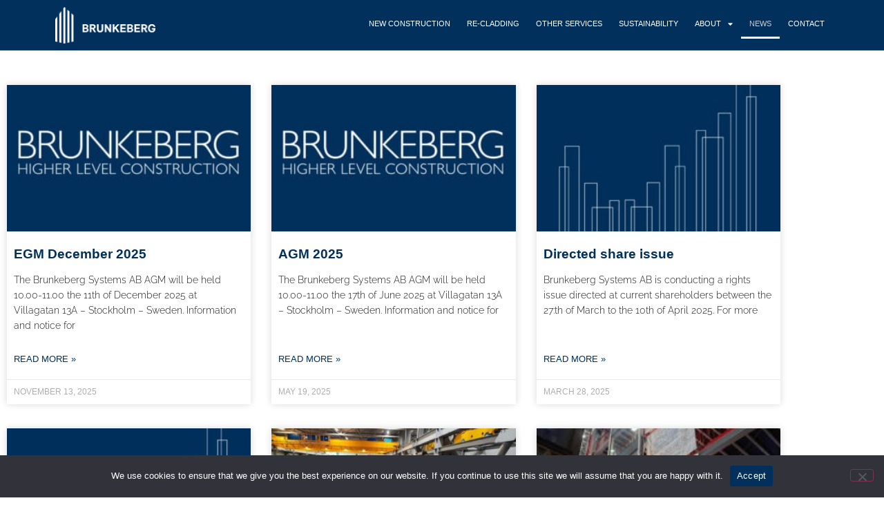

--- FILE ---
content_type: text/html; charset=UTF-8
request_url: https://brunkeberg.com/news/
body_size: 15003
content:
<!doctype html>
<html lang="en-US" prefix="og: https://ogp.me/ns#">
<head>
	<meta charset="UTF-8">
	<meta name="viewport" content="width=device-width, initial-scale=1">
	<link rel="profile" href="https://gmpg.org/xfn/11">
	
<!-- Search Engine Optimization by Rank Math - https://rankmath.com/ -->
<title>News - Brunkeberg System AB</title>
<meta name="description" content="Latest news, updates, and press releases from The Brunkeberg System."/>
<meta name="robots" content="follow, index, max-snippet:-1, max-video-preview:-1, max-image-preview:large"/>
<link rel="canonical" href="https://brunkeberg.com/news/" />
<link rel="next" href="https://brunkeberg.com/news/page/2/" />
<meta property="og:locale" content="en_US" />
<meta property="og:type" content="website" />
<meta property="og:title" content="News - Brunkeberg System AB" />
<meta property="og:description" content="Latest news, updates, and press releases from The Brunkeberg System." />
<meta property="og:url" content="https://brunkeberg.com/news/" />
<meta property="og:site_name" content="Brunkeberg System AB" />
<meta property="og:image" content="https://brunkeberg.com/wp-content/uploads/2021/04/featured-image.jpg" />
<meta property="og:image:secure_url" content="https://brunkeberg.com/wp-content/uploads/2021/04/featured-image.jpg" />
<meta property="og:image:width" content="1000" />
<meta property="og:image:height" content="733" />
<meta property="og:image:alt" content="Default Featured Image" />
<meta property="og:image:type" content="image/jpeg" />
<meta name="twitter:card" content="summary_large_image" />
<meta name="twitter:title" content="News - Brunkeberg System AB" />
<meta name="twitter:description" content="Latest news, updates, and press releases from The Brunkeberg System." />
<meta name="twitter:site" content="@https://twitter.com/BrunkebergAB" />
<meta name="twitter:image" content="https://brunkeberg.com/wp-content/uploads/2021/04/featured-image.jpg" />
<script type="application/ld+json" class="rank-math-schema">{"@context":"https://schema.org","@graph":[{"@type":"Place","@id":"https://brunkeberg.com/#place","address":{"@type":"PostalAddress","streetAddress":"Villagatan 13","addressRegion":"Stockholm","postalCode":"114 32","addressCountry":"Sweden"}},{"@type":"Corporation","@id":"https://brunkeberg.com/#organization","name":"Brunkeberg System AB","url":"https://brunkeberg.com","sameAs":["https://www.facebook.com/Brunkeberg","https://twitter.com/https://twitter.com/BrunkebergAB"],"email":"info@brunkeberg.com","address":{"@type":"PostalAddress","streetAddress":"Villagatan 13","addressRegion":"Stockholm","postalCode":"114 32","addressCountry":"Sweden"},"logo":{"@type":"ImageObject","@id":"https://brunkeberg.com/#logo","url":"https://brunkeberg.com/wp-content/uploads/2022/03/brunkeberg-social-logo.jpg","contentUrl":"https://brunkeberg.com/wp-content/uploads/2022/03/brunkeberg-social-logo.jpg","caption":"Brunkeberg System AB","inLanguage":"en-US","width":"1010","height":"1010"},"location":{"@id":"https://brunkeberg.com/#place"}},{"@type":"WebSite","@id":"https://brunkeberg.com/#website","url":"https://brunkeberg.com","name":"Brunkeberg System AB","publisher":{"@id":"https://brunkeberg.com/#organization"},"inLanguage":"en-US"},{"@type":"CollectionPage","@id":"https://brunkeberg.com/news/#webpage","url":"https://brunkeberg.com/news/","name":"News - Brunkeberg System AB","isPartOf":{"@id":"https://brunkeberg.com/#website"},"inLanguage":"en-US"}]}</script>
<!-- /Rank Math WordPress SEO plugin -->

<link rel="alternate" type="application/rss+xml" title="Brunkeberg System AB &raquo; Feed" href="https://brunkeberg.com/feed/" />
<link rel="alternate" type="application/rss+xml" title="Brunkeberg System AB &raquo; Comments Feed" href="https://brunkeberg.com/comments/feed/" />
<style id='wp-img-auto-sizes-contain-inline-css'>
img:is([sizes=auto i],[sizes^="auto," i]){contain-intrinsic-size:3000px 1500px}
/*# sourceURL=wp-img-auto-sizes-contain-inline-css */
</style>
<style id='wp-emoji-styles-inline-css'>

	img.wp-smiley, img.emoji {
		display: inline !important;
		border: none !important;
		box-shadow: none !important;
		height: 1em !important;
		width: 1em !important;
		margin: 0 0.07em !important;
		vertical-align: -0.1em !important;
		background: none !important;
		padding: 0 !important;
	}
/*# sourceURL=wp-emoji-styles-inline-css */
</style>
<link rel='stylesheet' id='wp-block-library-css' href='https://brunkeberg.com/wp-includes/css/dist/block-library/style.min.css?ver=6.9' media='all' />
<link rel='stylesheet' id='cookie-notice-front-css' href='https://brunkeberg.com/wp-content/plugins/cookie-notice/css/front.min.css?ver=2.5.11' media='all' />
<link rel='stylesheet' id='hello-elementor-css' href='https://brunkeberg.com/wp-content/themes/hello-elementor/assets/css/reset.css?ver=3.4.6' media='all' />
<link rel='stylesheet' id='hello-elementor-theme-style-css' href='https://brunkeberg.com/wp-content/themes/hello-elementor/assets/css/theme.css?ver=3.4.6' media='all' />
<link rel='stylesheet' id='hello-elementor-header-footer-css' href='https://brunkeberg.com/wp-content/themes/hello-elementor/assets/css/header-footer.css?ver=3.4.6' media='all' />
<link rel='stylesheet' id='elementor-frontend-css' href='https://brunkeberg.com/wp-content/plugins/elementor/assets/css/frontend.min.css?ver=3.34.3' media='all' />
<link rel='stylesheet' id='elementor-post-11-css' href='https://brunkeberg.com/wp-content/uploads/elementor/css/post-11.css?ver=1769673105' media='all' />
<link rel='stylesheet' id='widget-image-css' href='https://brunkeberg.com/wp-content/plugins/elementor/assets/css/widget-image.min.css?ver=3.34.3' media='all' />
<link rel='stylesheet' id='widget-nav-menu-css' href='https://brunkeberg.com/wp-content/plugins/elementor-pro/assets/css/widget-nav-menu.min.css?ver=3.34.3' media='all' />
<link rel='stylesheet' id='e-sticky-css' href='https://brunkeberg.com/wp-content/plugins/elementor-pro/assets/css/modules/sticky.min.css?ver=3.34.3' media='all' />
<link rel='stylesheet' id='widget-menu-anchor-css' href='https://brunkeberg.com/wp-content/plugins/elementor/assets/css/widget-menu-anchor.min.css?ver=3.34.3' media='all' />
<link rel='stylesheet' id='widget-icon-list-css' href='https://brunkeberg.com/wp-content/plugins/elementor/assets/css/widget-icon-list.min.css?ver=3.34.3' media='all' />
<link rel='stylesheet' id='e-animation-pop-css' href='https://brunkeberg.com/wp-content/plugins/elementor/assets/lib/animations/styles/e-animation-pop.min.css?ver=3.34.3' media='all' />
<link rel='stylesheet' id='widget-social-icons-css' href='https://brunkeberg.com/wp-content/plugins/elementor/assets/css/widget-social-icons.min.css?ver=3.34.3' media='all' />
<link rel='stylesheet' id='e-apple-webkit-css' href='https://brunkeberg.com/wp-content/plugins/elementor/assets/css/conditionals/apple-webkit.min.css?ver=3.34.3' media='all' />
<link rel='stylesheet' id='widget-heading-css' href='https://brunkeberg.com/wp-content/plugins/elementor/assets/css/widget-heading.min.css?ver=3.34.3' media='all' />
<link rel='stylesheet' id='widget-posts-css' href='https://brunkeberg.com/wp-content/plugins/elementor-pro/assets/css/widget-posts.min.css?ver=3.34.3' media='all' />
<link rel='stylesheet' id='elementor-icons-css' href='https://brunkeberg.com/wp-content/plugins/elementor/assets/lib/eicons/css/elementor-icons.min.css?ver=5.46.0' media='all' />
<link rel='stylesheet' id='elementor-post-13-css' href='https://brunkeberg.com/wp-content/uploads/elementor/css/post-13.css?ver=1769673251' media='all' />
<link rel='stylesheet' id='elementor-post-27-css' href='https://brunkeberg.com/wp-content/uploads/elementor/css/post-27.css?ver=1769673251' media='all' />
<link rel='stylesheet' id='elementor-post-142-css' href='https://brunkeberg.com/wp-content/uploads/elementor/css/post-142.css?ver=1769678051' media='all' />
<link rel='stylesheet' id='hello-elementor-child-style-css' href='https://brunkeberg.com/wp-content/themes/brunkeberg-theme/style.css?ver=1.0.0' media='all' />
<link rel='stylesheet' id='elementor-gf-local-raleway-css' href='https://brunkeberg.com/wp-content/uploads/elementor/google-fonts/css/raleway.css?ver=1742541628' media='all' />
<link rel='stylesheet' id='elementor-gf-local-montserrat-css' href='https://brunkeberg.com/wp-content/uploads/elementor/google-fonts/css/montserrat.css?ver=1742541642' media='all' />
<link rel='stylesheet' id='elementor-icons-shared-0-css' href='https://brunkeberg.com/wp-content/plugins/elementor/assets/lib/font-awesome/css/fontawesome.min.css?ver=5.15.3' media='all' />
<link rel='stylesheet' id='elementor-icons-fa-solid-css' href='https://brunkeberg.com/wp-content/plugins/elementor/assets/lib/font-awesome/css/solid.min.css?ver=5.15.3' media='all' />
<link rel='stylesheet' id='elementor-icons-fa-brands-css' href='https://brunkeberg.com/wp-content/plugins/elementor/assets/lib/font-awesome/css/brands.min.css?ver=5.15.3' media='all' />
<script id="cookie-notice-front-js-before">
var cnArgs = {"ajaxUrl":"https:\/\/brunkeberg.com\/wp-admin\/admin-ajax.php","nonce":"541c410154","hideEffect":"fade","position":"bottom","onScroll":false,"onScrollOffset":100,"onClick":false,"cookieName":"cookie_notice_accepted","cookieTime":2592000,"cookieTimeRejected":2592000,"globalCookie":false,"redirection":false,"cache":false,"revokeCookies":false,"revokeCookiesOpt":"automatic"};

//# sourceURL=cookie-notice-front-js-before
</script>
<script src="https://brunkeberg.com/wp-content/plugins/cookie-notice/js/front.min.js?ver=2.5.11" id="cookie-notice-front-js"></script>
<script src="https://brunkeberg.com/wp-includes/js/jquery/jquery.min.js?ver=3.7.1" id="jquery-core-js"></script>
<script src="https://brunkeberg.com/wp-includes/js/jquery/jquery-migrate.min.js?ver=3.4.1" id="jquery-migrate-js"></script>
<link rel="https://api.w.org/" href="https://brunkeberg.com/wp-json/" /><link rel="EditURI" type="application/rsd+xml" title="RSD" href="https://brunkeberg.com/xmlrpc.php?rsd" />
<meta name="generator" content="WordPress 6.9" />
			<style>
				.e-con.e-parent:nth-of-type(n+4):not(.e-lazyloaded):not(.e-no-lazyload),
				.e-con.e-parent:nth-of-type(n+4):not(.e-lazyloaded):not(.e-no-lazyload) * {
					background-image: none !important;
				}
				@media screen and (max-height: 1024px) {
					.e-con.e-parent:nth-of-type(n+3):not(.e-lazyloaded):not(.e-no-lazyload),
					.e-con.e-parent:nth-of-type(n+3):not(.e-lazyloaded):not(.e-no-lazyload) * {
						background-image: none !important;
					}
				}
				@media screen and (max-height: 640px) {
					.e-con.e-parent:nth-of-type(n+2):not(.e-lazyloaded):not(.e-no-lazyload),
					.e-con.e-parent:nth-of-type(n+2):not(.e-lazyloaded):not(.e-no-lazyload) * {
						background-image: none !important;
					}
				}
			</style>
			<link rel="icon" href="https://brunkeberg.com/wp-content/uploads/2021/11/cropped-site-icon-32x32.png" sizes="32x32" />
<link rel="icon" href="https://brunkeberg.com/wp-content/uploads/2021/11/cropped-site-icon-192x192.png" sizes="192x192" />
<link rel="apple-touch-icon" href="https://brunkeberg.com/wp-content/uploads/2021/11/cropped-site-icon-180x180.png" />
<meta name="msapplication-TileImage" content="https://brunkeberg.com/wp-content/uploads/2021/11/cropped-site-icon-270x270.png" />
</head>
<body class="blog wp-custom-logo wp-embed-responsive wp-theme-hello-elementor wp-child-theme-brunkeberg-theme cookies-not-set hello-elementor-default elementor-page-142 elementor-default elementor-template-full-width elementor-kit-11">


<a class="skip-link screen-reader-text" href="#content">Skip to content</a>

		<header data-elementor-type="header" data-elementor-id="13" class="elementor elementor-13 elementor-location-header" data-elementor-post-type="elementor_library">
			<header class="elementor-element elementor-element-2706aa3 e-flex e-con-boxed e-con e-parent" data-id="2706aa3" data-element_type="container" data-settings="{&quot;background_background&quot;:&quot;classic&quot;,&quot;sticky&quot;:&quot;top&quot;,&quot;sticky_on&quot;:[&quot;desktop&quot;,&quot;tablet&quot;,&quot;mobile&quot;],&quot;sticky_offset&quot;:0,&quot;sticky_effects_offset&quot;:0,&quot;sticky_anchor_link_offset&quot;:0}">
					<div class="e-con-inner">
		<div class="elementor-element elementor-element-21210c1 e-con-full e-flex e-con e-child" data-id="21210c1" data-element_type="container">
				<div class="elementor-element elementor-element-d756feb elementor-widget elementor-widget-theme-site-logo elementor-widget-image" data-id="d756feb" data-element_type="widget" data-widget_type="theme-site-logo.default">
				<div class="elementor-widget-container">
											<a href="https://brunkeberg.com">
			<img width="300" height="109" src="https://brunkeberg.com/wp-content/uploads/2022/06/Brunkeberg-300x109.png" class="attachment-medium size-medium wp-image-2055" alt="Brunkeberg Systems AB" srcset="https://brunkeberg.com/wp-content/uploads/2022/06/Brunkeberg-300x109.png 300w, https://brunkeberg.com/wp-content/uploads/2022/06/Brunkeberg-768x279.png 768w, https://brunkeberg.com/wp-content/uploads/2022/06/Brunkeberg.png 800w" sizes="(max-width: 300px) 100vw, 300px" />				</a>
											</div>
				</div>
				</div>
		<div class="elementor-element elementor-element-fac2c54 e-con-full e-flex e-con e-child" data-id="fac2c54" data-element_type="container">
				<div class="elementor-element elementor-element-bf87009 elementor-nav-menu__align-end elementor-nav-menu--stretch elementor-nav-menu--dropdown-tablet elementor-nav-menu__text-align-aside elementor-nav-menu--toggle elementor-nav-menu--burger elementor-widget elementor-widget-nav-menu" data-id="bf87009" data-element_type="widget" data-settings="{&quot;full_width&quot;:&quot;stretch&quot;,&quot;layout&quot;:&quot;horizontal&quot;,&quot;submenu_icon&quot;:{&quot;value&quot;:&quot;&lt;i class=\&quot;fas fa-caret-down\&quot; aria-hidden=\&quot;true\&quot;&gt;&lt;\/i&gt;&quot;,&quot;library&quot;:&quot;fa-solid&quot;},&quot;toggle&quot;:&quot;burger&quot;}" data-widget_type="nav-menu.default">
				<div class="elementor-widget-container">
								<nav aria-label="Menu" class="elementor-nav-menu--main elementor-nav-menu__container elementor-nav-menu--layout-horizontal e--pointer-underline e--animation-fade">
				<ul id="menu-1-bf87009" class="elementor-nav-menu"><li class="menu-item menu-item-type-custom menu-item-object-custom menu-item-1401"><a href="/#logistics" class="elementor-item elementor-item-anchor">New Construction</a></li>
<li class="menu-item menu-item-type-custom menu-item-object-custom menu-item-1402"><a href="/#recladding" class="elementor-item elementor-item-anchor">Re-Cladding</a></li>
<li class="menu-item menu-item-type-custom menu-item-object-custom menu-item-1403"><a href="/#other-services" class="elementor-item elementor-item-anchor">Other Services</a></li>
<li class="menu-item menu-item-type-custom menu-item-object-custom menu-item-2017"><a href="/#sustainability" class="elementor-item elementor-item-anchor">Sustainability</a></li>
<li class="menu-item menu-item-type-custom menu-item-object-custom menu-item-has-children menu-item-48"><a href="#" class="elementor-item elementor-item-anchor">About</a>
<ul class="sub-menu elementor-nav-menu--dropdown">
	<li class="menu-item menu-item-type-post_type menu-item-object-page menu-item-216"><a href="https://brunkeberg.com/history/" class="elementor-sub-item">History</a></li>
	<li class="menu-item menu-item-type-post_type menu-item-object-page menu-item-214"><a href="https://brunkeberg.com/history-2/" class="elementor-sub-item">Management Team</a></li>
	<li class="menu-item menu-item-type-post_type menu-item-object-page menu-item-215"><a href="https://brunkeberg.com/board-of-directors/" class="elementor-sub-item">Board of Directors</a></li>
	<li class="menu-item menu-item-type-post_type menu-item-object-page menu-item-213"><a href="https://brunkeberg.com/advisors/" class="elementor-sub-item">Advisors</a></li>
	<li class="menu-item menu-item-type-post_type menu-item-object-page menu-item-1803"><a href="https://brunkeberg.com/strategic-relations/" class="elementor-sub-item">Strategic Relations</a></li>
	<li class="menu-item menu-item-type-post_type menu-item-object-page menu-item-2218"><a href="https://brunkeberg.com/investor-relations/" class="elementor-sub-item">Investor Relations</a></li>
</ul>
</li>
<li class="menu-item menu-item-type-post_type menu-item-object-page current-menu-item page_item page-item-124 current_page_item current_page_parent menu-item-139"><a href="https://brunkeberg.com/news/" aria-current="page" class="elementor-item elementor-item-active">News</a></li>
<li class="menu-item menu-item-type-custom menu-item-object-custom menu-item-116"><a href="#contact" class="elementor-item elementor-item-anchor">Contact</a></li>
</ul>			</nav>
					<div class="elementor-menu-toggle" role="button" tabindex="0" aria-label="Menu Toggle" aria-expanded="false">
			<i aria-hidden="true" role="presentation" class="elementor-menu-toggle__icon--open eicon-menu-bar"></i><i aria-hidden="true" role="presentation" class="elementor-menu-toggle__icon--close eicon-close"></i>		</div>
					<nav class="elementor-nav-menu--dropdown elementor-nav-menu__container" aria-hidden="true">
				<ul id="menu-2-bf87009" class="elementor-nav-menu"><li class="menu-item menu-item-type-custom menu-item-object-custom menu-item-1401"><a href="/#logistics" class="elementor-item elementor-item-anchor" tabindex="-1">New Construction</a></li>
<li class="menu-item menu-item-type-custom menu-item-object-custom menu-item-1402"><a href="/#recladding" class="elementor-item elementor-item-anchor" tabindex="-1">Re-Cladding</a></li>
<li class="menu-item menu-item-type-custom menu-item-object-custom menu-item-1403"><a href="/#other-services" class="elementor-item elementor-item-anchor" tabindex="-1">Other Services</a></li>
<li class="menu-item menu-item-type-custom menu-item-object-custom menu-item-2017"><a href="/#sustainability" class="elementor-item elementor-item-anchor" tabindex="-1">Sustainability</a></li>
<li class="menu-item menu-item-type-custom menu-item-object-custom menu-item-has-children menu-item-48"><a href="#" class="elementor-item elementor-item-anchor" tabindex="-1">About</a>
<ul class="sub-menu elementor-nav-menu--dropdown">
	<li class="menu-item menu-item-type-post_type menu-item-object-page menu-item-216"><a href="https://brunkeberg.com/history/" class="elementor-sub-item" tabindex="-1">History</a></li>
	<li class="menu-item menu-item-type-post_type menu-item-object-page menu-item-214"><a href="https://brunkeberg.com/history-2/" class="elementor-sub-item" tabindex="-1">Management Team</a></li>
	<li class="menu-item menu-item-type-post_type menu-item-object-page menu-item-215"><a href="https://brunkeberg.com/board-of-directors/" class="elementor-sub-item" tabindex="-1">Board of Directors</a></li>
	<li class="menu-item menu-item-type-post_type menu-item-object-page menu-item-213"><a href="https://brunkeberg.com/advisors/" class="elementor-sub-item" tabindex="-1">Advisors</a></li>
	<li class="menu-item menu-item-type-post_type menu-item-object-page menu-item-1803"><a href="https://brunkeberg.com/strategic-relations/" class="elementor-sub-item" tabindex="-1">Strategic Relations</a></li>
	<li class="menu-item menu-item-type-post_type menu-item-object-page menu-item-2218"><a href="https://brunkeberg.com/investor-relations/" class="elementor-sub-item" tabindex="-1">Investor Relations</a></li>
</ul>
</li>
<li class="menu-item menu-item-type-post_type menu-item-object-page current-menu-item page_item page-item-124 current_page_item current_page_parent menu-item-139"><a href="https://brunkeberg.com/news/" aria-current="page" class="elementor-item elementor-item-active" tabindex="-1">News</a></li>
<li class="menu-item menu-item-type-custom menu-item-object-custom menu-item-116"><a href="#contact" class="elementor-item elementor-item-anchor" tabindex="-1">Contact</a></li>
</ul>			</nav>
						</div>
				</div>
				</div>
					</div>
				</header>
				</header>
				<div data-elementor-type="archive" data-elementor-id="142" class="elementor elementor-142 elementor-location-archive" data-elementor-post-type="elementor_library">
					<section class="elementor-section elementor-top-section elementor-element elementor-element-0e4d28d elementor-section-boxed elementor-section-height-default elementor-section-height-default" data-id="0e4d28d" data-element_type="section">
						<div class="elementor-container elementor-column-gap-default">
					<div class="elementor-column elementor-col-100 elementor-top-column elementor-element elementor-element-d55b0be" data-id="d55b0be" data-element_type="column">
			<div class="elementor-widget-wrap elementor-element-populated">
						<div class="elementor-element elementor-element-811dee5 elementor-posts__hover-none elementor-grid-3 elementor-grid-tablet-2 elementor-grid-mobile-1 elementor-posts--thumbnail-top elementor-card-shadow-yes elementor-widget elementor-widget-archive-posts" data-id="811dee5" data-element_type="widget" data-settings="{&quot;pagination_type&quot;:&quot;load_more_infinite_scroll&quot;,&quot;archive_cards_columns&quot;:&quot;3&quot;,&quot;archive_cards_columns_tablet&quot;:&quot;2&quot;,&quot;archive_cards_columns_mobile&quot;:&quot;1&quot;,&quot;archive_cards_row_gap&quot;:{&quot;unit&quot;:&quot;px&quot;,&quot;size&quot;:35,&quot;sizes&quot;:[]},&quot;archive_cards_row_gap_tablet&quot;:{&quot;unit&quot;:&quot;px&quot;,&quot;size&quot;:&quot;&quot;,&quot;sizes&quot;:[]},&quot;archive_cards_row_gap_mobile&quot;:{&quot;unit&quot;:&quot;px&quot;,&quot;size&quot;:&quot;&quot;,&quot;sizes&quot;:[]},&quot;load_more_spinner&quot;:{&quot;value&quot;:&quot;fas fa-spinner&quot;,&quot;library&quot;:&quot;fa-solid&quot;}}" data-widget_type="archive-posts.archive_cards">
				<div class="elementor-widget-container">
							<div class="elementor-posts-container elementor-posts elementor-posts--skin-cards elementor-grid" role="list">
				<article class="elementor-post elementor-grid-item post-2711 post type-post status-publish format-standard has-post-thumbnail hentry category-uncategorized" role="listitem">
			<div class="elementor-post__card">
				<a class="elementor-post__thumbnail__link" href="https://brunkeberg.com/news/egm-december-2025/" tabindex="-1" ><div class="elementor-post__thumbnail"><img fetchpriority="high" width="300" height="300" src="https://brunkeberg.com/wp-content/uploads/2022/03/brunkeberg-social-logo-300x300.jpg" class="attachment-medium size-medium wp-image-1970" alt="Brunkeberg System AB" decoding="async" srcset="https://brunkeberg.com/wp-content/uploads/2022/03/brunkeberg-social-logo-300x300.jpg 300w, https://brunkeberg.com/wp-content/uploads/2022/03/brunkeberg-social-logo-150x150.jpg 150w, https://brunkeberg.com/wp-content/uploads/2022/03/brunkeberg-social-logo-768x768.jpg 768w, https://brunkeberg.com/wp-content/uploads/2022/03/brunkeberg-social-logo.jpg 1010w" sizes="(max-width: 300px) 100vw, 300px" /></div></a>
				<div class="elementor-post__text">
				<h3 class="elementor-post__title">
			<a href="https://brunkeberg.com/news/egm-december-2025/" >
				EGM December 2025			</a>
		</h3>
				<div class="elementor-post__excerpt">
			<p>The Brunkeberg Systems AB AGM will be held 10.00-11.00 the 11th of December 2025 at Villagatan 13A – Stockholm – Sweden. Information and notice for</p>
		</div>
					<div class="elementor-post__read-more-wrapper">
		
		<a class="elementor-post__read-more" href="https://brunkeberg.com/news/egm-december-2025/" aria-label="Read more about EGM December 2025" tabindex="-1" >
			Read More »		</a>

					</div>
				</div>
				<div class="elementor-post__meta-data">
					<span class="elementor-post-date">
			November 13, 2025		</span>
				</div>
					</div>
		</article>
				<article class="elementor-post elementor-grid-item post-2663 post type-post status-publish format-standard has-post-thumbnail hentry category-uncategorized" role="listitem">
			<div class="elementor-post__card">
				<a class="elementor-post__thumbnail__link" href="https://brunkeberg.com/news/agm-2025/" tabindex="-1" ><div class="elementor-post__thumbnail"><img fetchpriority="high" width="300" height="300" src="https://brunkeberg.com/wp-content/uploads/2022/03/brunkeberg-social-logo-300x300.jpg" class="attachment-medium size-medium wp-image-1970" alt="Brunkeberg System AB" decoding="async" srcset="https://brunkeberg.com/wp-content/uploads/2022/03/brunkeberg-social-logo-300x300.jpg 300w, https://brunkeberg.com/wp-content/uploads/2022/03/brunkeberg-social-logo-150x150.jpg 150w, https://brunkeberg.com/wp-content/uploads/2022/03/brunkeberg-social-logo-768x768.jpg 768w, https://brunkeberg.com/wp-content/uploads/2022/03/brunkeberg-social-logo.jpg 1010w" sizes="(max-width: 300px) 100vw, 300px" /></div></a>
				<div class="elementor-post__text">
				<h3 class="elementor-post__title">
			<a href="https://brunkeberg.com/news/agm-2025/" >
				AGM 2025			</a>
		</h3>
				<div class="elementor-post__excerpt">
			<p>The Brunkeberg Systems AB AGM will be held 10.00-11.00 the 17th of June 2025 at Villagatan 13A – Stockholm – Sweden. Information and notice for</p>
		</div>
					<div class="elementor-post__read-more-wrapper">
		
		<a class="elementor-post__read-more" href="https://brunkeberg.com/news/agm-2025/" aria-label="Read more about AGM 2025" tabindex="-1" >
			Read More »		</a>

					</div>
				</div>
				<div class="elementor-post__meta-data">
					<span class="elementor-post-date">
			May 19, 2025		</span>
				</div>
					</div>
		</article>
				<article class="elementor-post elementor-grid-item post-2649 post type-post status-publish format-standard has-post-thumbnail hentry category-uncategorized" role="listitem">
			<div class="elementor-post__card">
				<a class="elementor-post__thumbnail__link" href="https://brunkeberg.com/news/directed-share-issue/" tabindex="-1" ><div class="elementor-post__thumbnail"><img width="300" height="220" src="https://brunkeberg.com/wp-content/uploads/2021/04/featured-image-300x220.jpg" class="attachment-medium size-medium wp-image-968" alt="Default Featured Image" decoding="async" srcset="https://brunkeberg.com/wp-content/uploads/2021/04/featured-image-300x220.jpg 300w, https://brunkeberg.com/wp-content/uploads/2021/04/featured-image-768x563.jpg 768w, https://brunkeberg.com/wp-content/uploads/2021/04/featured-image.jpg 1000w" sizes="(max-width: 300px) 100vw, 300px" /></div></a>
				<div class="elementor-post__text">
				<h3 class="elementor-post__title">
			<a href="https://brunkeberg.com/news/directed-share-issue/" >
				Directed share issue			</a>
		</h3>
				<div class="elementor-post__excerpt">
			<p>Brunkeberg Systems AB is conducting a rights issue directed at current shareholders between the 27:th of March to the 10th of April 2025. For more</p>
		</div>
					<div class="elementor-post__read-more-wrapper">
		
		<a class="elementor-post__read-more" href="https://brunkeberg.com/news/directed-share-issue/" aria-label="Read more about Directed share issue" tabindex="-1" >
			Read More »		</a>

					</div>
				</div>
				<div class="elementor-post__meta-data">
					<span class="elementor-post-date">
			March 28, 2025		</span>
				</div>
					</div>
		</article>
				<article class="elementor-post elementor-grid-item post-2565 post type-post status-publish format-standard has-post-thumbnail hentry category-uncategorized" role="listitem">
			<div class="elementor-post__card">
				<a class="elementor-post__thumbnail__link" href="https://brunkeberg.com/news/agm-2024/" tabindex="-1" ><div class="elementor-post__thumbnail"><img width="300" height="220" src="https://brunkeberg.com/wp-content/uploads/2021/04/featured-image-300x220.jpg" class="attachment-medium size-medium wp-image-968" alt="Default Featured Image" decoding="async" srcset="https://brunkeberg.com/wp-content/uploads/2021/04/featured-image-300x220.jpg 300w, https://brunkeberg.com/wp-content/uploads/2021/04/featured-image-768x563.jpg 768w, https://brunkeberg.com/wp-content/uploads/2021/04/featured-image.jpg 1000w" sizes="(max-width: 300px) 100vw, 300px" /></div></a>
				<div class="elementor-post__text">
				<h3 class="elementor-post__title">
			<a href="https://brunkeberg.com/news/agm-2024/" >
				AGM 2024			</a>
		</h3>
				<div class="elementor-post__excerpt">
			<p>The Brunkeberg Systems AB AGM will be held 10.00-11.00 the 29th of June 2024 at Villagatan 13A – Stockholm – Sweden. Information and notice for</p>
		</div>
					<div class="elementor-post__read-more-wrapper">
		
		<a class="elementor-post__read-more" href="https://brunkeberg.com/news/agm-2024/" aria-label="Read more about AGM 2024" tabindex="-1" >
			Read More »		</a>

					</div>
				</div>
				<div class="elementor-post__meta-data">
					<span class="elementor-post-date">
			May 30, 2024		</span>
				</div>
					</div>
		</article>
				<article class="elementor-post elementor-grid-item post-2376 post type-post status-publish format-standard has-post-thumbnail hentry category-uncategorized" role="listitem">
			<div class="elementor-post__card">
				<a class="elementor-post__thumbnail__link" href="https://brunkeberg.com/news/rtf-panel-installation-test-video/" tabindex="-1" ><div class="elementor-post__thumbnail"><img loading="lazy" width="300" height="225" src="https://brunkeberg.com/wp-content/uploads/2024/02/693d4bb4-40f6-41c9-b93c-b633a11822bb-300x225.jpeg" class="attachment-medium size-medium wp-image-2381" alt="" decoding="async" srcset="https://brunkeberg.com/wp-content/uploads/2024/02/693d4bb4-40f6-41c9-b93c-b633a11822bb-300x225.jpeg 300w, https://brunkeberg.com/wp-content/uploads/2024/02/693d4bb4-40f6-41c9-b93c-b633a11822bb-1024x768.jpeg 1024w, https://brunkeberg.com/wp-content/uploads/2024/02/693d4bb4-40f6-41c9-b93c-b633a11822bb-768x576.jpeg 768w, https://brunkeberg.com/wp-content/uploads/2024/02/693d4bb4-40f6-41c9-b93c-b633a11822bb-1536x1152.jpeg 1536w, https://brunkeberg.com/wp-content/uploads/2024/02/693d4bb4-40f6-41c9-b93c-b633a11822bb.jpeg 1600w" sizes="(max-width: 300px) 100vw, 300px" /></div></a>
				<div class="elementor-post__text">
				<h3 class="elementor-post__title">
			<a href="https://brunkeberg.com/news/rtf-panel-installation-test-video/" >
				RTF Panel installation test video			</a>
		</h3>
				<div class="elementor-post__excerpt">
			<p>With the help of Director of Photography, Seretse Fulani from https://seretsefulani.com and our conveyor and crane experts in Rotterdam, Bert Nobel and Bas Planken.</p>
		</div>
					<div class="elementor-post__read-more-wrapper">
		
		<a class="elementor-post__read-more" href="https://brunkeberg.com/news/rtf-panel-installation-test-video/" aria-label="Read more about RTF Panel installation test video" tabindex="-1" >
			Read More »		</a>

					</div>
				</div>
				<div class="elementor-post__meta-data">
					<span class="elementor-post-date">
			February 7, 2024		</span>
				</div>
					</div>
		</article>
				<article class="elementor-post elementor-grid-item post-2305 post type-post status-publish format-standard has-post-thumbnail hentry category-uncategorized" role="listitem">
			<div class="elementor-post__card">
				<a class="elementor-post__thumbnail__link" href="https://brunkeberg.com/news/rtf-update-2/" tabindex="-1" ><div class="elementor-post__thumbnail"><img loading="lazy" width="225" height="300" src="https://brunkeberg.com/wp-content/uploads/2023/08/RTF_front_20230602-225x300.jpg" class="attachment-medium size-medium wp-image-2309" alt="" decoding="async" srcset="https://brunkeberg.com/wp-content/uploads/2023/08/RTF_front_20230602-225x300.jpg 225w, https://brunkeberg.com/wp-content/uploads/2023/08/RTF_front_20230602.jpg 756w" sizes="(max-width: 225px) 100vw, 225px" /></div></a>
				<div class="elementor-post__text">
				<h3 class="elementor-post__title">
			<a href="https://brunkeberg.com/news/rtf-update-2/" >
				RTF Update			</a>
		</h3>
				<div class="elementor-post__excerpt">
			<p>We are nearing the end of phase 1. We are able to demonstrate our logistical workflow for mounting panels and removing debris. Our first demonstration</p>
		</div>
					<div class="elementor-post__read-more-wrapper">
		
		<a class="elementor-post__read-more" href="https://brunkeberg.com/news/rtf-update-2/" aria-label="Read more about RTF Update" tabindex="-1" >
			Read More »		</a>

					</div>
				</div>
				<div class="elementor-post__meta-data">
					<span class="elementor-post-date">
			August 9, 2023		</span>
				</div>
					</div>
		</article>
				<article class="elementor-post elementor-grid-item post-2262 post type-post status-publish format-standard has-post-thumbnail hentry category-uncategorized" role="listitem">
			<div class="elementor-post__card">
				<a class="elementor-post__thumbnail__link" href="https://brunkeberg.com/news/diplomatic-progress/" tabindex="-1" ><div class="elementor-post__thumbnail"><img loading="lazy" width="300" height="300" src="https://brunkeberg.com/wp-content/uploads/2023/06/Amb-e1685622486294-300x300.jpg" class="attachment-medium size-medium wp-image-2263" alt="" decoding="async" srcset="https://brunkeberg.com/wp-content/uploads/2023/06/Amb-e1685622486294-300x300.jpg 300w, https://brunkeberg.com/wp-content/uploads/2023/06/Amb-e1685622486294-150x150.jpg 150w, https://brunkeberg.com/wp-content/uploads/2023/06/Amb-e1685622486294.jpg 750w" sizes="(max-width: 300px) 100vw, 300px" /></div></a>
				<div class="elementor-post__text">
				<h3 class="elementor-post__title">
			<a href="https://brunkeberg.com/news/diplomatic-progress/" >
				Diplomatic progress			</a>
		</h3>
				<div class="elementor-post__excerpt">
			<p>During the past few weeks, our CEO, Michael Doron, has been making the diplomatic rounds meeting with several ambassadors in order to secure political and</p>
		</div>
					<div class="elementor-post__read-more-wrapper">
		
		<a class="elementor-post__read-more" href="https://brunkeberg.com/news/diplomatic-progress/" aria-label="Read more about Diplomatic progress" tabindex="-1" >
			Read More »		</a>

					</div>
				</div>
				<div class="elementor-post__meta-data">
					<span class="elementor-post-date">
			June 1, 2023		</span>
				</div>
					</div>
		</article>
				<article class="elementor-post elementor-grid-item post-2259 post type-post status-publish format-standard has-post-thumbnail hentry category-uncategorized" role="listitem">
			<div class="elementor-post__card">
				<a class="elementor-post__thumbnail__link" href="https://brunkeberg.com/news/agm-2023/" tabindex="-1" ><div class="elementor-post__thumbnail"><img width="300" height="220" src="https://brunkeberg.com/wp-content/uploads/2021/04/featured-image-300x220.jpg" class="attachment-medium size-medium wp-image-968" alt="Default Featured Image" decoding="async" srcset="https://brunkeberg.com/wp-content/uploads/2021/04/featured-image-300x220.jpg 300w, https://brunkeberg.com/wp-content/uploads/2021/04/featured-image-768x563.jpg 768w, https://brunkeberg.com/wp-content/uploads/2021/04/featured-image.jpg 1000w" sizes="(max-width: 300px) 100vw, 300px" /></div></a>
				<div class="elementor-post__text">
				<h3 class="elementor-post__title">
			<a href="https://brunkeberg.com/news/agm-2023/" >
				AGM 2023			</a>
		</h3>
				<div class="elementor-post__excerpt">
			<p>The Brunkeberg Systems AB AGM will be held 10.00-11.00 the 7th of June 2023 at Villagatan 13A &#8211; Stockholm &#8211; Sweden. Information and notice for</p>
		</div>
					<div class="elementor-post__read-more-wrapper">
		
		<a class="elementor-post__read-more" href="https://brunkeberg.com/news/agm-2023/" aria-label="Read more about AGM 2023" tabindex="-1" >
			Read More »		</a>

					</div>
				</div>
				<div class="elementor-post__meta-data">
					<span class="elementor-post-date">
			May 10, 2023		</span>
				</div>
					</div>
		</article>
				<article class="elementor-post elementor-grid-item post-2104 post type-post status-publish format-standard has-post-thumbnail hentry category-brunkeberg" role="listitem">
			<div class="elementor-post__card">
				<a class="elementor-post__thumbnail__link" href="https://brunkeberg.com/news/facede-test-us-market-passed/" tabindex="-1" ><div class="elementor-post__thumbnail"><img loading="lazy" width="300" height="279" src="https://brunkeberg.com/wp-content/uploads/2022/11/VinciTest-300x279.png" class="attachment-medium size-medium wp-image-2109" alt="" decoding="async" srcset="https://brunkeberg.com/wp-content/uploads/2022/11/VinciTest-300x279.png 300w, https://brunkeberg.com/wp-content/uploads/2022/11/VinciTest-768x715.png 768w, https://brunkeberg.com/wp-content/uploads/2022/11/VinciTest.png 902w" sizes="(max-width: 300px) 100vw, 300px" /></div></a>
				<div class="elementor-post__text">
				<h3 class="elementor-post__title">
			<a href="https://brunkeberg.com/news/facede-test-us-market-passed/" >
				Facade test US market passed			</a>
		</h3>
				<div class="elementor-post__excerpt">
			<p>In August 2022 the Brunkeberg System with panaroma sized panels where tested according to US standards at Vinci Technology Center UK.</p>
		</div>
					<div class="elementor-post__read-more-wrapper">
		
		<a class="elementor-post__read-more" href="https://brunkeberg.com/news/facede-test-us-market-passed/" aria-label="Read more about Facade test US market passed" tabindex="-1" >
			Read More »		</a>

					</div>
				</div>
				<div class="elementor-post__meta-data">
					<span class="elementor-post-date">
			November 7, 2022		</span>
				</div>
					</div>
		</article>
				<article class="elementor-post elementor-grid-item post-2053 post type-post status-publish format-standard has-post-thumbnail hentry category-uncategorized" role="listitem">
			<div class="elementor-post__card">
				<a class="elementor-post__thumbnail__link" href="https://brunkeberg.com/news/rtf-update/" tabindex="-1" ><div class="elementor-post__thumbnail"><img loading="lazy" width="300" height="200" src="https://brunkeberg.com/wp-content/uploads/2022/05/RTF-progress-300x200.jpg" class="attachment-medium size-medium wp-image-2063" alt="RTF Update" decoding="async" srcset="https://brunkeberg.com/wp-content/uploads/2022/05/RTF-progress-300x200.jpg 300w, https://brunkeberg.com/wp-content/uploads/2022/05/RTF-progress-1024x682.jpg 1024w, https://brunkeberg.com/wp-content/uploads/2022/05/RTF-progress-768x512.jpg 768w, https://brunkeberg.com/wp-content/uploads/2022/05/RTF-progress-1536x1024.jpg 1536w, https://brunkeberg.com/wp-content/uploads/2022/05/RTF-progress.jpg 2000w" sizes="(max-width: 300px) 100vw, 300px" /></div></a>
				<div class="elementor-post__text">
				<h3 class="elementor-post__title">
			<a href="https://brunkeberg.com/news/rtf-update/" >
				RTF Update			</a>
		</h3>
				<div class="elementor-post__excerpt">
			<p>Take a look at a video of the progress made on the construction of the Rotterdam Technical Facility. </p>
		</div>
					<div class="elementor-post__read-more-wrapper">
		
		<a class="elementor-post__read-more" href="https://brunkeberg.com/news/rtf-update/" aria-label="Read more about RTF Update" tabindex="-1" >
			Read More »		</a>

					</div>
				</div>
				<div class="elementor-post__meta-data">
					<span class="elementor-post-date">
			May 17, 2022		</span>
				</div>
					</div>
		</article>
				<article class="elementor-post elementor-grid-item post-1922 post type-post status-publish format-standard has-post-thumbnail hentry category-uncategorized" role="listitem">
			<div class="elementor-post__card">
				<a class="elementor-post__thumbnail__link" href="https://brunkeberg.com/news/stewart-struzer-appointed-ceo-of-brunkeberg-systems-inc-usa/" tabindex="-1" ><div class="elementor-post__thumbnail"><img loading="lazy" width="300" height="200" src="https://brunkeberg.com/wp-content/uploads/2022/03/struzer-stewart-ft-300x200.jpg" class="attachment-medium size-medium wp-image-1940" alt="Stewart Struzer appointed CEO of Brunkeberg Systems Inc. (USA)" decoding="async" srcset="https://brunkeberg.com/wp-content/uploads/2022/03/struzer-stewart-ft-300x200.jpg 300w, https://brunkeberg.com/wp-content/uploads/2022/03/struzer-stewart-ft-768x512.jpg 768w, https://brunkeberg.com/wp-content/uploads/2022/03/struzer-stewart-ft.jpg 1000w" sizes="(max-width: 300px) 100vw, 300px" /></div></a>
				<div class="elementor-post__text">
				<h3 class="elementor-post__title">
			<a href="https://brunkeberg.com/news/stewart-struzer-appointed-ceo-of-brunkeberg-systems-inc-usa/" >
				Stewart Struzer appointed CEO of Brunkeberg Systems Inc. (USA)			</a>
		</h3>
				<div class="elementor-post__excerpt">
			<p>Brunkeberg Systems AB is proud to announce the appointment of Stewart Struzer as Chief Executive Officer of Brunkeberg Systems Inc. (USA)</p>
		</div>
					<div class="elementor-post__read-more-wrapper">
		
		<a class="elementor-post__read-more" href="https://brunkeberg.com/news/stewart-struzer-appointed-ceo-of-brunkeberg-systems-inc-usa/" aria-label="Read more about Stewart Struzer appointed CEO of Brunkeberg Systems Inc. (USA)" tabindex="-1" >
			Read More »		</a>

					</div>
				</div>
				<div class="elementor-post__meta-data">
					<span class="elementor-post-date">
			March 16, 2022		</span>
				</div>
					</div>
		</article>
				<article class="elementor-post elementor-grid-item post-1913 post type-post status-publish format-standard has-post-thumbnail hentry category-uncategorized" role="listitem">
			<div class="elementor-post__card">
				<a class="elementor-post__thumbnail__link" href="https://brunkeberg.com/news/rotterdam-technical-facility-underway/" tabindex="-1" ><div class="elementor-post__thumbnail"><img loading="lazy" width="300" height="200" src="https://brunkeberg.com/wp-content/uploads/2022/03/rtf-ft-300x200.jpg" class="attachment-medium size-medium wp-image-1918" alt="Rotterdam Technical Facility" decoding="async" srcset="https://brunkeberg.com/wp-content/uploads/2022/03/rtf-ft-300x200.jpg 300w, https://brunkeberg.com/wp-content/uploads/2022/03/rtf-ft-1024x682.jpg 1024w, https://brunkeberg.com/wp-content/uploads/2022/03/rtf-ft-768x512.jpg 768w, https://brunkeberg.com/wp-content/uploads/2022/03/rtf-ft.jpg 1445w" sizes="(max-width: 300px) 100vw, 300px" /></div></a>
				<div class="elementor-post__text">
				<h3 class="elementor-post__title">
			<a href="https://brunkeberg.com/news/rotterdam-technical-facility-underway/" >
				Rotterdam Technical Facility underway			</a>
		</h3>
				<div class="elementor-post__excerpt">
			<p>The Rotterdam Technical Facility (RTF) is a new massive indoor warehouse strategically located in heart of the Rotterdam port.</p>
		</div>
					<div class="elementor-post__read-more-wrapper">
		
		<a class="elementor-post__read-more" href="https://brunkeberg.com/news/rotterdam-technical-facility-underway/" aria-label="Read more about Rotterdam Technical Facility underway" tabindex="-1" >
			Read More »		</a>

					</div>
				</div>
				<div class="elementor-post__meta-data">
					<span class="elementor-post-date">
			March 15, 2022		</span>
				</div>
					</div>
		</article>
				</div>
					<span class="e-load-more-spinner">
				<i aria-hidden="true" class="fas fa-spinner"></i>			</span>
		
				<div class="e-load-more-anchor" data-page="1" data-max-page="2" data-next-page="https://brunkeberg.com/news/page/2/"></div>
				<div class="e-load-more-message"></div>
						</div>
				</div>
					</div>
		</div>
					</div>
		</section>
				</div>
				<footer data-elementor-type="footer" data-elementor-id="27" class="elementor elementor-27 elementor-location-footer" data-elementor-post-type="elementor_library">
			<footer class="elementor-element elementor-element-2fa7da7 e-flex e-con-boxed e-con e-parent" data-id="2fa7da7" data-element_type="container" data-settings="{&quot;background_background&quot;:&quot;classic&quot;}">
					<div class="e-con-inner">
		<div class="elementor-element elementor-element-44a0e61 e-con-full e-flex e-con e-child" data-id="44a0e61" data-element_type="container">
				<div class="elementor-element elementor-element-553fd88 elementor-widget elementor-widget-image" data-id="553fd88" data-element_type="widget" data-widget_type="image.default">
				<div class="elementor-widget-container">
															<img width="300" height="109" src="https://brunkeberg.com/wp-content/uploads/2022/06/Brunkeberg-300x109.png" class="attachment-medium size-medium wp-image-2055" alt="Brunkeberg Systems AB" srcset="https://brunkeberg.com/wp-content/uploads/2022/06/Brunkeberg-300x109.png 300w, https://brunkeberg.com/wp-content/uploads/2022/06/Brunkeberg-768x279.png 768w, https://brunkeberg.com/wp-content/uploads/2022/06/Brunkeberg.png 800w" sizes="(max-width: 300px) 100vw, 300px" />															</div>
				</div>
		<div class="elementor-element elementor-element-c826dcf e-con-full e-flex e-con e-child" data-id="c826dcf" data-element_type="container">
		<div class="elementor-element elementor-element-e42ade6 e-con-full e-flex e-con e-child" data-id="e42ade6" data-element_type="container">
				<div class="elementor-element elementor-element-9d7c3be elementor-widget elementor-widget-menu-anchor" data-id="9d7c3be" data-element_type="widget" data-widget_type="menu-anchor.default">
				<div class="elementor-widget-container">
							<div class="elementor-menu-anchor" id="contact"></div>
						</div>
				</div>
				<div class="elementor-element elementor-element-6fdca7f elementor-widget elementor-widget-text-editor" data-id="6fdca7f" data-element_type="widget" data-widget_type="text-editor.default">
				<div class="elementor-widget-container">
									<p>Villagatan 13<br />114 32, Stockholm<br />Sweden</p>								</div>
				</div>
				<div class="elementor-element elementor-element-dfef9ed elementor-icon-list--layout-traditional elementor-list-item-link-full_width elementor-widget elementor-widget-icon-list" data-id="dfef9ed" data-element_type="widget" data-widget_type="icon-list.default">
				<div class="elementor-widget-container">
							<ul class="elementor-icon-list-items">
							<li class="elementor-icon-list-item">
											<a href="tel:0013473254677">

												<span class="elementor-icon-list-icon">
							<i aria-hidden="true" class="fas fa-phone-square-alt"></i>						</span>
										<span class="elementor-icon-list-text">+1 347-325-4677 (USA)</span>
											</a>
									</li>
								<li class="elementor-icon-list-item">
											<span class="elementor-icon-list-icon">
							<i aria-hidden="true" class="fas fa-envelope"></i>						</span>
										<span class="elementor-icon-list-text">info@brunkeberg.com</span>
									</li>
						</ul>
						</div>
				</div>
				<div class="elementor-element elementor-element-9b7a8bf e-grid-align-left elementor-shape-rounded elementor-grid-0 elementor-widget elementor-widget-social-icons" data-id="9b7a8bf" data-element_type="widget" data-widget_type="social-icons.default">
				<div class="elementor-widget-container">
							<div class="elementor-social-icons-wrapper elementor-grid" role="list">
							<span class="elementor-grid-item" role="listitem">
					<a class="elementor-icon elementor-social-icon elementor-social-icon-facebook elementor-animation-pop elementor-repeater-item-785aa39" href="https://www.facebook.com/Brunkeberg" target="_blank">
						<span class="elementor-screen-only">Facebook</span>
						<i aria-hidden="true" class="fab fa-facebook"></i>					</a>
				</span>
							<span class="elementor-grid-item" role="listitem">
					<a class="elementor-icon elementor-social-icon elementor-social-icon-twitter elementor-animation-pop elementor-repeater-item-4a7c339" href="https://twitter.com/BrunkebergAB" target="_blank">
						<span class="elementor-screen-only">Twitter</span>
						<i aria-hidden="true" class="fab fa-twitter"></i>					</a>
				</span>
							<span class="elementor-grid-item" role="listitem">
					<a class="elementor-icon elementor-social-icon elementor-social-icon-linkedin elementor-animation-pop elementor-repeater-item-24a62f0" href="https://www.linkedin.com/company/brunkeberg/" target="_blank">
						<span class="elementor-screen-only">Linkedin</span>
						<i aria-hidden="true" class="fab fa-linkedin"></i>					</a>
				</span>
					</div>
						</div>
				</div>
				<div class="elementor-element elementor-element-f6ea3fc legal elementor-widget elementor-widget-text-editor" data-id="f6ea3fc" data-element_type="widget" data-widget_type="text-editor.default">
				<div class="elementor-widget-container">
									<p><strong>Legal</strong><strong style="font-size: 0.9rem; text-align: var(--text-align);"> Advisors: </strong></p><p><a href="https://nasonyeager.com" target="_blank" rel="noopener">Nason Yeager P.A.</a> (USA)<br /><a href="https://rosholmdell.se/" target="_blank" rel="noopener">RosholmDell Advokatbyrå AB</a> (Sweden)<br /><a href="https://en.novitaspatent.com/">Novitas Patent</a> (Sweden)</p><p><strong>Brunkeberg Systems AB<br /></strong><span style="font-size: 0.9rem; text-align: var(--text-align); background-color: var( --e-global-color-accent );">Org no: 556948-1962<br /></span><span style="font-size: 14.4px; text-align: var(--text-align); background-color: var( --e-global-color-accent );">VAT: SE556948196201<br /></span><span style="font-size: 0.9rem; text-align: var(--text-align); background-color: var( --e-global-color-accent );">Company is approved for f-tax</span></p>								</div>
				</div>
				</div>
		<div class="elementor-element elementor-element-888345e e-con-full e-flex e-con e-child" data-id="888345e" data-element_type="container">
				<div class="elementor-element elementor-element-6285092 elementor-nav-menu__align-justify elementor-nav-menu--dropdown-none elementor-widget elementor-widget-nav-menu" data-id="6285092" data-element_type="widget" data-settings="{&quot;layout&quot;:&quot;vertical&quot;,&quot;submenu_icon&quot;:{&quot;value&quot;:&quot;&lt;i class=\&quot;fas fa-caret-down\&quot; aria-hidden=\&quot;true\&quot;&gt;&lt;\/i&gt;&quot;,&quot;library&quot;:&quot;fa-solid&quot;}}" data-widget_type="nav-menu.default">
				<div class="elementor-widget-container">
								<nav aria-label="Menu" class="elementor-nav-menu--main elementor-nav-menu__container elementor-nav-menu--layout-vertical e--pointer-none">
				<ul id="menu-1-6285092" class="elementor-nav-menu sm-vertical"><li class="menu-item menu-item-type-custom menu-item-object-custom menu-item-1609"><a href="/#logistics" class="elementor-item elementor-item-anchor">New Construction</a></li>
<li class="menu-item menu-item-type-custom menu-item-object-custom menu-item-1610"><a href="/#recladding" class="elementor-item elementor-item-anchor">Re-Cladding</a></li>
<li class="menu-item menu-item-type-custom menu-item-object-custom menu-item-1611"><a href="/#other-services" class="elementor-item elementor-item-anchor">Other Services</a></li>
<li class="menu-item menu-item-type-post_type menu-item-object-page current-menu-item page_item page-item-124 current_page_item current_page_parent menu-item-217"><a href="https://brunkeberg.com/news/" aria-current="page" class="elementor-item elementor-item-active">News</a></li>
</ul>			</nav>
						<nav class="elementor-nav-menu--dropdown elementor-nav-menu__container" aria-hidden="true">
				<ul id="menu-2-6285092" class="elementor-nav-menu sm-vertical"><li class="menu-item menu-item-type-custom menu-item-object-custom menu-item-1609"><a href="/#logistics" class="elementor-item elementor-item-anchor" tabindex="-1">New Construction</a></li>
<li class="menu-item menu-item-type-custom menu-item-object-custom menu-item-1610"><a href="/#recladding" class="elementor-item elementor-item-anchor" tabindex="-1">Re-Cladding</a></li>
<li class="menu-item menu-item-type-custom menu-item-object-custom menu-item-1611"><a href="/#other-services" class="elementor-item elementor-item-anchor" tabindex="-1">Other Services</a></li>
<li class="menu-item menu-item-type-post_type menu-item-object-page current-menu-item page_item page-item-124 current_page_item current_page_parent menu-item-217"><a href="https://brunkeberg.com/news/" aria-current="page" class="elementor-item elementor-item-active" tabindex="-1">News</a></li>
</ul>			</nav>
						</div>
				</div>
				</div>
		<div class="elementor-element elementor-element-ca63f7b e-con-full e-flex e-con e-child" data-id="ca63f7b" data-element_type="container">
				<div class="elementor-element elementor-element-d207c0c elementor-nav-menu--dropdown-none elementor-nav-menu__align-justify elementor-widget elementor-widget-nav-menu" data-id="d207c0c" data-element_type="widget" data-settings="{&quot;layout&quot;:&quot;vertical&quot;,&quot;submenu_icon&quot;:{&quot;value&quot;:&quot;&lt;i class=\&quot;fas fa-caret-down\&quot; aria-hidden=\&quot;true\&quot;&gt;&lt;\/i&gt;&quot;,&quot;library&quot;:&quot;fa-solid&quot;}}" data-widget_type="nav-menu.default">
				<div class="elementor-widget-container">
								<nav aria-label="Menu" class="elementor-nav-menu--main elementor-nav-menu__container elementor-nav-menu--layout-vertical e--pointer-none">
				<ul id="menu-1-d207c0c" class="elementor-nav-menu sm-vertical"><li class="menu-item menu-item-type-post_type menu-item-object-page menu-item-225"><a href="https://brunkeberg.com/history/" class="elementor-item">History</a></li>
<li class="menu-item menu-item-type-post_type menu-item-object-page menu-item-223"><a href="https://brunkeberg.com/history-2/" class="elementor-item">Management Team</a></li>
<li class="menu-item menu-item-type-post_type menu-item-object-page menu-item-224"><a href="https://brunkeberg.com/board-of-directors/" class="elementor-item">Board of Directors</a></li>
<li class="menu-item menu-item-type-post_type menu-item-object-page menu-item-222"><a href="https://brunkeberg.com/advisors/" class="elementor-item">Advisors</a></li>
<li class="menu-item menu-item-type-post_type menu-item-object-page menu-item-1804"><a href="https://brunkeberg.com/strategic-relations/" class="elementor-item">Strategic Relations</a></li>
<li class="menu-item menu-item-type-post_type menu-item-object-page menu-item-2219"><a href="https://brunkeberg.com/investor-relations/" class="elementor-item">Investor Relations</a></li>
</ul>			</nav>
						<nav class="elementor-nav-menu--dropdown elementor-nav-menu__container" aria-hidden="true">
				<ul id="menu-2-d207c0c" class="elementor-nav-menu sm-vertical"><li class="menu-item menu-item-type-post_type menu-item-object-page menu-item-225"><a href="https://brunkeberg.com/history/" class="elementor-item" tabindex="-1">History</a></li>
<li class="menu-item menu-item-type-post_type menu-item-object-page menu-item-223"><a href="https://brunkeberg.com/history-2/" class="elementor-item" tabindex="-1">Management Team</a></li>
<li class="menu-item menu-item-type-post_type menu-item-object-page menu-item-224"><a href="https://brunkeberg.com/board-of-directors/" class="elementor-item" tabindex="-1">Board of Directors</a></li>
<li class="menu-item menu-item-type-post_type menu-item-object-page menu-item-222"><a href="https://brunkeberg.com/advisors/" class="elementor-item" tabindex="-1">Advisors</a></li>
<li class="menu-item menu-item-type-post_type menu-item-object-page menu-item-1804"><a href="https://brunkeberg.com/strategic-relations/" class="elementor-item" tabindex="-1">Strategic Relations</a></li>
<li class="menu-item menu-item-type-post_type menu-item-object-page menu-item-2219"><a href="https://brunkeberg.com/investor-relations/" class="elementor-item" tabindex="-1">Investor Relations</a></li>
</ul>			</nav>
						</div>
				</div>
				</div>
				</div>
		<div class="elementor-element elementor-element-2645965 e-con-full e-flex e-con e-child" data-id="2645965" data-element_type="container">
				<div class="elementor-element elementor-element-b1decca credit elementor-widget elementor-widget-text-editor" data-id="b1decca" data-element_type="widget" data-widget_type="text-editor.default">
				<div class="elementor-widget-container">
									&copy; 2026 Brunkeberg Systems AB &#8211; Website by: <a href="https://sthlmwebdesign.com" target="_blank">STHLM Web Design</a>								</div>
				</div>
				</div>
				</div>
					</div>
				</footer>
				</footer>
		
<script type="speculationrules">
{"prefetch":[{"source":"document","where":{"and":[{"href_matches":"/*"},{"not":{"href_matches":["/wp-*.php","/wp-admin/*","/wp-content/uploads/*","/wp-content/*","/wp-content/plugins/*","/wp-content/themes/brunkeberg-theme/*","/wp-content/themes/hello-elementor/*","/*\\?(.+)"]}},{"not":{"selector_matches":"a[rel~=\"nofollow\"]"}},{"not":{"selector_matches":".no-prefetch, .no-prefetch a"}}]},"eagerness":"conservative"}]}
</script>
        <script>
            // Do not change this comment line otherwise Speed Optimizer won't be able to detect this script

            (function () {
                function sendRequest(url, body) {
                    if(!window.fetch) {
                        const xhr = new XMLHttpRequest();
                        xhr.open("POST", url, true);
                        xhr.setRequestHeader("Content-Type", "application/json;charset=UTF-8");
                        xhr.send(JSON.stringify(body))
                        return
                    }

                    const request = fetch(url, {
                        method: 'POST',
                        body: JSON.stringify(body),
                        keepalive: true,
                        headers: {
                            'Content-Type': 'application/json;charset=UTF-8'
                        }
                    });
                }

                const calculateParentDistance = (child, parent) => {
                    let count = 0;
                    let currentElement = child;

                    // Traverse up the DOM tree until we reach parent or the top of the DOM
                    while (currentElement && currentElement !== parent) {
                        currentElement = currentElement.parentNode;
                        count++;
                    }

                    // If parent was not found in the hierarchy, return -1
                    if (!currentElement) {
                        return -1; // Indicates parent is not an ancestor of element
                    }

                    return count; // Number of layers between element and parent
                }
                const isMatchingClass = (linkRule, href, classes, ids) => {
                    return classes.includes(linkRule.value)
                }
                const isMatchingId = (linkRule, href, classes, ids) => {
                    return ids.includes(linkRule.value)
                }
                const isMatchingDomain = (linkRule, href, classes, ids) => {
                    if(!URL.canParse(href)) {
                        return false
                    }

                    const url = new URL(href)
                    const host = url.host
                    const hostsToMatch = [host]

                    if(host.startsWith('www.')) {
                        hostsToMatch.push(host.substring(4))
                    } else {
                        hostsToMatch.push('www.' + host)
                    }

                    return hostsToMatch.includes(linkRule.value)
                }
                const isMatchingExtension = (linkRule, href, classes, ids) => {
                    if(!URL.canParse(href)) {
                        return false
                    }

                    const url = new URL(href)

                    return url.pathname.endsWith('.' + linkRule.value)
                }
                const isMatchingSubdirectory = (linkRule, href, classes, ids) => {
                    if(!URL.canParse(href)) {
                        return false
                    }

                    const url = new URL(href)

                    return url.pathname.startsWith('/' + linkRule.value + '/')
                }
                const isMatchingProtocol = (linkRule, href, classes, ids) => {
                    if(!URL.canParse(href)) {
                        return false
                    }

                    const url = new URL(href)

                    return url.protocol === linkRule.value + ':'
                }
                const isMatchingExternal = (linkRule, href, classes, ids) => {
                    if(!URL.canParse(href) || !URL.canParse(document.location.href)) {
                        return false
                    }

                    const matchingProtocols = ['http:', 'https:']
                    const siteUrl = new URL(document.location.href)
                    const linkUrl = new URL(href)

                    // Links to subdomains will appear to be external matches according to JavaScript,
                    // but the PHP rules will filter those events out.
                    return matchingProtocols.includes(linkUrl.protocol) && siteUrl.host !== linkUrl.host
                }
                const isMatch = (linkRule, href, classes, ids) => {
                    switch (linkRule.type) {
                        case 'class':
                            return isMatchingClass(linkRule, href, classes, ids)
                        case 'id':
                            return isMatchingId(linkRule, href, classes, ids)
                        case 'domain':
                            return isMatchingDomain(linkRule, href, classes, ids)
                        case 'extension':
                            return isMatchingExtension(linkRule, href, classes, ids)
                        case 'subdirectory':
                            return isMatchingSubdirectory(linkRule, href, classes, ids)
                        case 'protocol':
                            return isMatchingProtocol(linkRule, href, classes, ids)
                        case 'external':
                            return isMatchingExternal(linkRule, href, classes, ids)
                        default:
                            return false;
                    }
                }
                const track = (element) => {
                    const href = element.href ?? null
                    const classes = Array.from(element.classList)
                    const ids = [element.id]
                    const linkRules = [{"type":"extension","value":"pdf"},{"type":"extension","value":"zip"},{"type":"protocol","value":"mailto"},{"type":"protocol","value":"tel"}]
                    if(linkRules.length === 0) {
                        return
                    }

                    // For link rules that target an id, we need to allow that id to appear
                    // in any ancestor up to the 7th ancestor. This loop looks for those matches
                    // and counts them.
                    linkRules.forEach((linkRule) => {
                        if(linkRule.type !== 'id') {
                            return;
                        }

                        const matchingAncestor = element.closest('#' + linkRule.value)

                        if(!matchingAncestor || matchingAncestor.matches('html, body')) {
                            return;
                        }

                        const depth = calculateParentDistance(element, matchingAncestor)

                        if(depth < 7) {
                            ids.push(linkRule.value)
                        }
                    });

                    // For link rules that target a class, we need to allow that class to appear
                    // in any ancestor up to the 7th ancestor. This loop looks for those matches
                    // and counts them.
                    linkRules.forEach((linkRule) => {
                        if(linkRule.type !== 'class') {
                            return;
                        }

                        const matchingAncestor = element.closest('.' + linkRule.value)

                        if(!matchingAncestor || matchingAncestor.matches('html, body')) {
                            return;
                        }

                        const depth = calculateParentDistance(element, matchingAncestor)

                        if(depth < 7) {
                            classes.push(linkRule.value)
                        }
                    });

                    const hasMatch = linkRules.some((linkRule) => {
                        return isMatch(linkRule, href, classes, ids)
                    })

                    if(!hasMatch) {
                        return
                    }

                    const url = "https://brunkeberg.com/wp-content/plugins/independent-analytics/iawp-click-endpoint.php";
                    const body = {
                        href: href,
                        classes: classes.join(' '),
                        ids: ids.join(' '),
                        ...{"payload":{"resource":"home","page":1},"signature":"697b76391e5b142df318d8982c56deef"}                    };

                    sendRequest(url, body)
                }
                document.addEventListener('mousedown', function (event) {
                                        if (navigator.webdriver || /bot|crawler|spider|crawling|semrushbot|chrome-lighthouse/i.test(navigator.userAgent)) {
                        return;
                    }
                    
                    const element = event.target.closest('a')

                    if(!element) {
                        return
                    }

                    const isPro = false
                    if(!isPro) {
                        return
                    }

                    // Don't track left clicks with this event. The click event is used for that.
                    if(event.button === 0) {
                        return
                    }

                    track(element)
                })
                document.addEventListener('click', function (event) {
                                        if (navigator.webdriver || /bot|crawler|spider|crawling|semrushbot|chrome-lighthouse/i.test(navigator.userAgent)) {
                        return;
                    }
                    
                    const element = event.target.closest('a, button, input[type="submit"], input[type="button"]')

                    if(!element) {
                        return
                    }

                    const isPro = false
                    if(!isPro) {
                        return
                    }

                    track(element)
                })
                document.addEventListener('play', function (event) {
                                        if (navigator.webdriver || /bot|crawler|spider|crawling|semrushbot|chrome-lighthouse/i.test(navigator.userAgent)) {
                        return;
                    }
                    
                    const element = event.target.closest('audio, video')

                    if(!element) {
                        return
                    }

                    const isPro = false
                    if(!isPro) {
                        return
                    }

                    track(element)
                }, true)
                document.addEventListener("DOMContentLoaded", function (e) {
                    if (document.hasOwnProperty("visibilityState") && document.visibilityState === "prerender") {
                        return;
                    }

                                            if (navigator.webdriver || /bot|crawler|spider|crawling|semrushbot|chrome-lighthouse/i.test(navigator.userAgent)) {
                            return;
                        }
                    
                    let referrer_url = null;

                    if (typeof document.referrer === 'string' && document.referrer.length > 0) {
                        referrer_url = document.referrer;
                    }

                    const params = location.search.slice(1).split('&').reduce((acc, s) => {
                        const [k, v] = s.split('=');
                        return Object.assign(acc, {[k]: v});
                    }, {});

                    const url = "https://brunkeberg.com/wp-json/iawp/search";
                    const body = {
                        referrer_url,
                        utm_source: params.utm_source,
                        utm_medium: params.utm_medium,
                        utm_campaign: params.utm_campaign,
                        utm_term: params.utm_term,
                        utm_content: params.utm_content,
                        gclid: params.gclid,
                        ...{"payload":{"resource":"home","page":1},"signature":"697b76391e5b142df318d8982c56deef"}                    };

                    sendRequest(url, body)
                });
            })();
        </script>
        			<script>
				const lazyloadRunObserver = () => {
					const lazyloadBackgrounds = document.querySelectorAll( `.e-con.e-parent:not(.e-lazyloaded)` );
					const lazyloadBackgroundObserver = new IntersectionObserver( ( entries ) => {
						entries.forEach( ( entry ) => {
							if ( entry.isIntersecting ) {
								let lazyloadBackground = entry.target;
								if( lazyloadBackground ) {
									lazyloadBackground.classList.add( 'e-lazyloaded' );
								}
								lazyloadBackgroundObserver.unobserve( entry.target );
							}
						});
					}, { rootMargin: '200px 0px 200px 0px' } );
					lazyloadBackgrounds.forEach( ( lazyloadBackground ) => {
						lazyloadBackgroundObserver.observe( lazyloadBackground );
					} );
				};
				const events = [
					'DOMContentLoaded',
					'elementor/lazyload/observe',
				];
				events.forEach( ( event ) => {
					document.addEventListener( event, lazyloadRunObserver );
				} );
			</script>
			<style id='global-styles-inline-css'>
:root{--wp--preset--aspect-ratio--square: 1;--wp--preset--aspect-ratio--4-3: 4/3;--wp--preset--aspect-ratio--3-4: 3/4;--wp--preset--aspect-ratio--3-2: 3/2;--wp--preset--aspect-ratio--2-3: 2/3;--wp--preset--aspect-ratio--16-9: 16/9;--wp--preset--aspect-ratio--9-16: 9/16;--wp--preset--color--black: #000000;--wp--preset--color--cyan-bluish-gray: #abb8c3;--wp--preset--color--white: #ffffff;--wp--preset--color--pale-pink: #f78da7;--wp--preset--color--vivid-red: #cf2e2e;--wp--preset--color--luminous-vivid-orange: #ff6900;--wp--preset--color--luminous-vivid-amber: #fcb900;--wp--preset--color--light-green-cyan: #7bdcb5;--wp--preset--color--vivid-green-cyan: #00d084;--wp--preset--color--pale-cyan-blue: #8ed1fc;--wp--preset--color--vivid-cyan-blue: #0693e3;--wp--preset--color--vivid-purple: #9b51e0;--wp--preset--gradient--vivid-cyan-blue-to-vivid-purple: linear-gradient(135deg,rgb(6,147,227) 0%,rgb(155,81,224) 100%);--wp--preset--gradient--light-green-cyan-to-vivid-green-cyan: linear-gradient(135deg,rgb(122,220,180) 0%,rgb(0,208,130) 100%);--wp--preset--gradient--luminous-vivid-amber-to-luminous-vivid-orange: linear-gradient(135deg,rgb(252,185,0) 0%,rgb(255,105,0) 100%);--wp--preset--gradient--luminous-vivid-orange-to-vivid-red: linear-gradient(135deg,rgb(255,105,0) 0%,rgb(207,46,46) 100%);--wp--preset--gradient--very-light-gray-to-cyan-bluish-gray: linear-gradient(135deg,rgb(238,238,238) 0%,rgb(169,184,195) 100%);--wp--preset--gradient--cool-to-warm-spectrum: linear-gradient(135deg,rgb(74,234,220) 0%,rgb(151,120,209) 20%,rgb(207,42,186) 40%,rgb(238,44,130) 60%,rgb(251,105,98) 80%,rgb(254,248,76) 100%);--wp--preset--gradient--blush-light-purple: linear-gradient(135deg,rgb(255,206,236) 0%,rgb(152,150,240) 100%);--wp--preset--gradient--blush-bordeaux: linear-gradient(135deg,rgb(254,205,165) 0%,rgb(254,45,45) 50%,rgb(107,0,62) 100%);--wp--preset--gradient--luminous-dusk: linear-gradient(135deg,rgb(255,203,112) 0%,rgb(199,81,192) 50%,rgb(65,88,208) 100%);--wp--preset--gradient--pale-ocean: linear-gradient(135deg,rgb(255,245,203) 0%,rgb(182,227,212) 50%,rgb(51,167,181) 100%);--wp--preset--gradient--electric-grass: linear-gradient(135deg,rgb(202,248,128) 0%,rgb(113,206,126) 100%);--wp--preset--gradient--midnight: linear-gradient(135deg,rgb(2,3,129) 0%,rgb(40,116,252) 100%);--wp--preset--font-size--small: 13px;--wp--preset--font-size--medium: 20px;--wp--preset--font-size--large: 36px;--wp--preset--font-size--x-large: 42px;--wp--preset--spacing--20: 0.44rem;--wp--preset--spacing--30: 0.67rem;--wp--preset--spacing--40: 1rem;--wp--preset--spacing--50: 1.5rem;--wp--preset--spacing--60: 2.25rem;--wp--preset--spacing--70: 3.38rem;--wp--preset--spacing--80: 5.06rem;--wp--preset--shadow--natural: 6px 6px 9px rgba(0, 0, 0, 0.2);--wp--preset--shadow--deep: 12px 12px 50px rgba(0, 0, 0, 0.4);--wp--preset--shadow--sharp: 6px 6px 0px rgba(0, 0, 0, 0.2);--wp--preset--shadow--outlined: 6px 6px 0px -3px rgb(255, 255, 255), 6px 6px rgb(0, 0, 0);--wp--preset--shadow--crisp: 6px 6px 0px rgb(0, 0, 0);}:root { --wp--style--global--content-size: 800px;--wp--style--global--wide-size: 1200px; }:where(body) { margin: 0; }.wp-site-blocks > .alignleft { float: left; margin-right: 2em; }.wp-site-blocks > .alignright { float: right; margin-left: 2em; }.wp-site-blocks > .aligncenter { justify-content: center; margin-left: auto; margin-right: auto; }:where(.wp-site-blocks) > * { margin-block-start: 24px; margin-block-end: 0; }:where(.wp-site-blocks) > :first-child { margin-block-start: 0; }:where(.wp-site-blocks) > :last-child { margin-block-end: 0; }:root { --wp--style--block-gap: 24px; }:root :where(.is-layout-flow) > :first-child{margin-block-start: 0;}:root :where(.is-layout-flow) > :last-child{margin-block-end: 0;}:root :where(.is-layout-flow) > *{margin-block-start: 24px;margin-block-end: 0;}:root :where(.is-layout-constrained) > :first-child{margin-block-start: 0;}:root :where(.is-layout-constrained) > :last-child{margin-block-end: 0;}:root :where(.is-layout-constrained) > *{margin-block-start: 24px;margin-block-end: 0;}:root :where(.is-layout-flex){gap: 24px;}:root :where(.is-layout-grid){gap: 24px;}.is-layout-flow > .alignleft{float: left;margin-inline-start: 0;margin-inline-end: 2em;}.is-layout-flow > .alignright{float: right;margin-inline-start: 2em;margin-inline-end: 0;}.is-layout-flow > .aligncenter{margin-left: auto !important;margin-right: auto !important;}.is-layout-constrained > .alignleft{float: left;margin-inline-start: 0;margin-inline-end: 2em;}.is-layout-constrained > .alignright{float: right;margin-inline-start: 2em;margin-inline-end: 0;}.is-layout-constrained > .aligncenter{margin-left: auto !important;margin-right: auto !important;}.is-layout-constrained > :where(:not(.alignleft):not(.alignright):not(.alignfull)){max-width: var(--wp--style--global--content-size);margin-left: auto !important;margin-right: auto !important;}.is-layout-constrained > .alignwide{max-width: var(--wp--style--global--wide-size);}body .is-layout-flex{display: flex;}.is-layout-flex{flex-wrap: wrap;align-items: center;}.is-layout-flex > :is(*, div){margin: 0;}body .is-layout-grid{display: grid;}.is-layout-grid > :is(*, div){margin: 0;}body{padding-top: 0px;padding-right: 0px;padding-bottom: 0px;padding-left: 0px;}a:where(:not(.wp-element-button)){text-decoration: underline;}:root :where(.wp-element-button, .wp-block-button__link){background-color: #32373c;border-width: 0;color: #fff;font-family: inherit;font-size: inherit;font-style: inherit;font-weight: inherit;letter-spacing: inherit;line-height: inherit;padding-top: calc(0.667em + 2px);padding-right: calc(1.333em + 2px);padding-bottom: calc(0.667em + 2px);padding-left: calc(1.333em + 2px);text-decoration: none;text-transform: inherit;}.has-black-color{color: var(--wp--preset--color--black) !important;}.has-cyan-bluish-gray-color{color: var(--wp--preset--color--cyan-bluish-gray) !important;}.has-white-color{color: var(--wp--preset--color--white) !important;}.has-pale-pink-color{color: var(--wp--preset--color--pale-pink) !important;}.has-vivid-red-color{color: var(--wp--preset--color--vivid-red) !important;}.has-luminous-vivid-orange-color{color: var(--wp--preset--color--luminous-vivid-orange) !important;}.has-luminous-vivid-amber-color{color: var(--wp--preset--color--luminous-vivid-amber) !important;}.has-light-green-cyan-color{color: var(--wp--preset--color--light-green-cyan) !important;}.has-vivid-green-cyan-color{color: var(--wp--preset--color--vivid-green-cyan) !important;}.has-pale-cyan-blue-color{color: var(--wp--preset--color--pale-cyan-blue) !important;}.has-vivid-cyan-blue-color{color: var(--wp--preset--color--vivid-cyan-blue) !important;}.has-vivid-purple-color{color: var(--wp--preset--color--vivid-purple) !important;}.has-black-background-color{background-color: var(--wp--preset--color--black) !important;}.has-cyan-bluish-gray-background-color{background-color: var(--wp--preset--color--cyan-bluish-gray) !important;}.has-white-background-color{background-color: var(--wp--preset--color--white) !important;}.has-pale-pink-background-color{background-color: var(--wp--preset--color--pale-pink) !important;}.has-vivid-red-background-color{background-color: var(--wp--preset--color--vivid-red) !important;}.has-luminous-vivid-orange-background-color{background-color: var(--wp--preset--color--luminous-vivid-orange) !important;}.has-luminous-vivid-amber-background-color{background-color: var(--wp--preset--color--luminous-vivid-amber) !important;}.has-light-green-cyan-background-color{background-color: var(--wp--preset--color--light-green-cyan) !important;}.has-vivid-green-cyan-background-color{background-color: var(--wp--preset--color--vivid-green-cyan) !important;}.has-pale-cyan-blue-background-color{background-color: var(--wp--preset--color--pale-cyan-blue) !important;}.has-vivid-cyan-blue-background-color{background-color: var(--wp--preset--color--vivid-cyan-blue) !important;}.has-vivid-purple-background-color{background-color: var(--wp--preset--color--vivid-purple) !important;}.has-black-border-color{border-color: var(--wp--preset--color--black) !important;}.has-cyan-bluish-gray-border-color{border-color: var(--wp--preset--color--cyan-bluish-gray) !important;}.has-white-border-color{border-color: var(--wp--preset--color--white) !important;}.has-pale-pink-border-color{border-color: var(--wp--preset--color--pale-pink) !important;}.has-vivid-red-border-color{border-color: var(--wp--preset--color--vivid-red) !important;}.has-luminous-vivid-orange-border-color{border-color: var(--wp--preset--color--luminous-vivid-orange) !important;}.has-luminous-vivid-amber-border-color{border-color: var(--wp--preset--color--luminous-vivid-amber) !important;}.has-light-green-cyan-border-color{border-color: var(--wp--preset--color--light-green-cyan) !important;}.has-vivid-green-cyan-border-color{border-color: var(--wp--preset--color--vivid-green-cyan) !important;}.has-pale-cyan-blue-border-color{border-color: var(--wp--preset--color--pale-cyan-blue) !important;}.has-vivid-cyan-blue-border-color{border-color: var(--wp--preset--color--vivid-cyan-blue) !important;}.has-vivid-purple-border-color{border-color: var(--wp--preset--color--vivid-purple) !important;}.has-vivid-cyan-blue-to-vivid-purple-gradient-background{background: var(--wp--preset--gradient--vivid-cyan-blue-to-vivid-purple) !important;}.has-light-green-cyan-to-vivid-green-cyan-gradient-background{background: var(--wp--preset--gradient--light-green-cyan-to-vivid-green-cyan) !important;}.has-luminous-vivid-amber-to-luminous-vivid-orange-gradient-background{background: var(--wp--preset--gradient--luminous-vivid-amber-to-luminous-vivid-orange) !important;}.has-luminous-vivid-orange-to-vivid-red-gradient-background{background: var(--wp--preset--gradient--luminous-vivid-orange-to-vivid-red) !important;}.has-very-light-gray-to-cyan-bluish-gray-gradient-background{background: var(--wp--preset--gradient--very-light-gray-to-cyan-bluish-gray) !important;}.has-cool-to-warm-spectrum-gradient-background{background: var(--wp--preset--gradient--cool-to-warm-spectrum) !important;}.has-blush-light-purple-gradient-background{background: var(--wp--preset--gradient--blush-light-purple) !important;}.has-blush-bordeaux-gradient-background{background: var(--wp--preset--gradient--blush-bordeaux) !important;}.has-luminous-dusk-gradient-background{background: var(--wp--preset--gradient--luminous-dusk) !important;}.has-pale-ocean-gradient-background{background: var(--wp--preset--gradient--pale-ocean) !important;}.has-electric-grass-gradient-background{background: var(--wp--preset--gradient--electric-grass) !important;}.has-midnight-gradient-background{background: var(--wp--preset--gradient--midnight) !important;}.has-small-font-size{font-size: var(--wp--preset--font-size--small) !important;}.has-medium-font-size{font-size: var(--wp--preset--font-size--medium) !important;}.has-large-font-size{font-size: var(--wp--preset--font-size--large) !important;}.has-x-large-font-size{font-size: var(--wp--preset--font-size--x-large) !important;}
/*# sourceURL=global-styles-inline-css */
</style>
<script src="https://brunkeberg.com/wp-content/themes/hello-elementor/assets/js/hello-frontend.js?ver=3.4.6" id="hello-theme-frontend-js"></script>
<script src="https://brunkeberg.com/wp-content/plugins/elementor/assets/js/webpack.runtime.min.js?ver=3.34.3" id="elementor-webpack-runtime-js"></script>
<script src="https://brunkeberg.com/wp-content/plugins/elementor/assets/js/frontend-modules.min.js?ver=3.34.3" id="elementor-frontend-modules-js"></script>
<script src="https://brunkeberg.com/wp-includes/js/jquery/ui/core.min.js?ver=1.13.3" id="jquery-ui-core-js"></script>
<script id="elementor-frontend-js-before">
var elementorFrontendConfig = {"environmentMode":{"edit":false,"wpPreview":false,"isScriptDebug":false},"i18n":{"shareOnFacebook":"Share on Facebook","shareOnTwitter":"Share on Twitter","pinIt":"Pin it","download":"Download","downloadImage":"Download image","fullscreen":"Fullscreen","zoom":"Zoom","share":"Share","playVideo":"Play Video","previous":"Previous","next":"Next","close":"Close","a11yCarouselPrevSlideMessage":"Previous slide","a11yCarouselNextSlideMessage":"Next slide","a11yCarouselFirstSlideMessage":"This is the first slide","a11yCarouselLastSlideMessage":"This is the last slide","a11yCarouselPaginationBulletMessage":"Go to slide"},"is_rtl":false,"breakpoints":{"xs":0,"sm":480,"md":768,"lg":1025,"xl":1440,"xxl":1600},"responsive":{"breakpoints":{"mobile":{"label":"Mobile Portrait","value":767,"default_value":767,"direction":"max","is_enabled":true},"mobile_extra":{"label":"Mobile Landscape","value":880,"default_value":880,"direction":"max","is_enabled":false},"tablet":{"label":"Tablet Portrait","value":1024,"default_value":1024,"direction":"max","is_enabled":true},"tablet_extra":{"label":"Tablet Landscape","value":1200,"default_value":1200,"direction":"max","is_enabled":false},"laptop":{"label":"Laptop","value":1366,"default_value":1366,"direction":"max","is_enabled":false},"widescreen":{"label":"Widescreen","value":2400,"default_value":2400,"direction":"min","is_enabled":false}},
"hasCustomBreakpoints":false},"version":"3.34.3","is_static":false,"experimentalFeatures":{"additional_custom_breakpoints":true,"container":true,"theme_builder_v2":true,"hello-theme-header-footer":true,"nested-elements":true,"home_screen":true,"global_classes_should_enforce_capabilities":true,"e_variables":true,"cloud-library":true,"e_opt_in_v4_page":true,"e_interactions":true,"e_editor_one":true,"import-export-customization":true,"e_pro_variables":true},"urls":{"assets":"https:\/\/brunkeberg.com\/wp-content\/plugins\/elementor\/assets\/","ajaxurl":"https:\/\/brunkeberg.com\/wp-admin\/admin-ajax.php","uploadUrl":"https:\/\/brunkeberg.com\/wp-content\/uploads"},"nonces":{"floatingButtonsClickTracking":"467a969bc1"},"swiperClass":"swiper","settings":{"editorPreferences":[]},"kit":{"active_breakpoints":["viewport_mobile","viewport_tablet"],"global_image_lightbox":"yes","lightbox_enable_counter":"yes","lightbox_enable_fullscreen":"yes","lightbox_enable_zoom":"yes","lightbox_enable_share":"yes","lightbox_title_src":"title","lightbox_description_src":"description","hello_header_logo_type":"logo","hello_header_menu_layout":"horizontal","hello_footer_logo_type":"logo"},"post":{"id":0,"title":"News - Brunkeberg System AB","excerpt":""}};
//# sourceURL=elementor-frontend-js-before
</script>
<script src="https://brunkeberg.com/wp-content/plugins/elementor/assets/js/frontend.min.js?ver=3.34.3" id="elementor-frontend-js"></script>
<script src="https://brunkeberg.com/wp-content/plugins/elementor-pro/assets/lib/smartmenus/jquery.smartmenus.min.js?ver=1.2.1" id="smartmenus-js"></script>
<script src="https://brunkeberg.com/wp-content/plugins/elementor-pro/assets/lib/sticky/jquery.sticky.min.js?ver=3.34.3" id="e-sticky-js"></script>
<script src="https://brunkeberg.com/wp-includes/js/imagesloaded.min.js?ver=5.0.0" id="imagesloaded-js"></script>
<script src="https://brunkeberg.com/wp-content/plugins/elementor-pro/assets/js/webpack-pro.runtime.min.js?ver=3.34.3" id="elementor-pro-webpack-runtime-js"></script>
<script src="https://brunkeberg.com/wp-includes/js/dist/hooks.min.js?ver=dd5603f07f9220ed27f1" id="wp-hooks-js"></script>
<script src="https://brunkeberg.com/wp-includes/js/dist/i18n.min.js?ver=c26c3dc7bed366793375" id="wp-i18n-js"></script>
<script id="wp-i18n-js-after">
wp.i18n.setLocaleData( { 'text direction\u0004ltr': [ 'ltr' ] } );
//# sourceURL=wp-i18n-js-after
</script>
<script id="elementor-pro-frontend-js-before">
var ElementorProFrontendConfig = {"ajaxurl":"https:\/\/brunkeberg.com\/wp-admin\/admin-ajax.php","nonce":"bf6d1038ea","urls":{"assets":"https:\/\/brunkeberg.com\/wp-content\/plugins\/elementor-pro\/assets\/","rest":"https:\/\/brunkeberg.com\/wp-json\/"},"settings":{"lazy_load_background_images":true},"popup":{"hasPopUps":false},"shareButtonsNetworks":{"facebook":{"title":"Facebook","has_counter":true},"twitter":{"title":"Twitter"},"linkedin":{"title":"LinkedIn","has_counter":true},"pinterest":{"title":"Pinterest","has_counter":true},"reddit":{"title":"Reddit","has_counter":true},"vk":{"title":"VK","has_counter":true},"odnoklassniki":{"title":"OK","has_counter":true},"tumblr":{"title":"Tumblr"},"digg":{"title":"Digg"},"skype":{"title":"Skype"},"stumbleupon":{"title":"StumbleUpon","has_counter":true},"mix":{"title":"Mix"},"telegram":{"title":"Telegram"},"pocket":{"title":"Pocket","has_counter":true},"xing":{"title":"XING","has_counter":true},"whatsapp":{"title":"WhatsApp"},"email":{"title":"Email"},"print":{"title":"Print"},"x-twitter":{"title":"X"},"threads":{"title":"Threads"}},
"facebook_sdk":{"lang":"en_US","app_id":""},"lottie":{"defaultAnimationUrl":"https:\/\/brunkeberg.com\/wp-content\/plugins\/elementor-pro\/modules\/lottie\/assets\/animations\/default.json"}};
//# sourceURL=elementor-pro-frontend-js-before
</script>
<script src="https://brunkeberg.com/wp-content/plugins/elementor-pro/assets/js/frontend.min.js?ver=3.34.3" id="elementor-pro-frontend-js"></script>
<script src="https://brunkeberg.com/wp-content/plugins/elementor-pro/assets/js/elements-handlers.min.js?ver=3.34.3" id="pro-elements-handlers-js"></script>
<script id="wp-emoji-settings" type="application/json">
{"baseUrl":"https://s.w.org/images/core/emoji/17.0.2/72x72/","ext":".png","svgUrl":"https://s.w.org/images/core/emoji/17.0.2/svg/","svgExt":".svg","source":{"concatemoji":"https://brunkeberg.com/wp-includes/js/wp-emoji-release.min.js?ver=6.9"}}
</script>
<script type="module">
/*! This file is auto-generated */
const a=JSON.parse(document.getElementById("wp-emoji-settings").textContent),o=(window._wpemojiSettings=a,"wpEmojiSettingsSupports"),s=["flag","emoji"];function i(e){try{var t={supportTests:e,timestamp:(new Date).valueOf()};sessionStorage.setItem(o,JSON.stringify(t))}catch(e){}}function c(e,t,n){e.clearRect(0,0,e.canvas.width,e.canvas.height),e.fillText(t,0,0);t=new Uint32Array(e.getImageData(0,0,e.canvas.width,e.canvas.height).data);e.clearRect(0,0,e.canvas.width,e.canvas.height),e.fillText(n,0,0);const a=new Uint32Array(e.getImageData(0,0,e.canvas.width,e.canvas.height).data);return t.every((e,t)=>e===a[t])}function p(e,t){e.clearRect(0,0,e.canvas.width,e.canvas.height),e.fillText(t,0,0);var n=e.getImageData(16,16,1,1);for(let e=0;e<n.data.length;e++)if(0!==n.data[e])return!1;return!0}function u(e,t,n,a){switch(t){case"flag":return n(e,"\ud83c\udff3\ufe0f\u200d\u26a7\ufe0f","\ud83c\udff3\ufe0f\u200b\u26a7\ufe0f")?!1:!n(e,"\ud83c\udde8\ud83c\uddf6","\ud83c\udde8\u200b\ud83c\uddf6")&&!n(e,"\ud83c\udff4\udb40\udc67\udb40\udc62\udb40\udc65\udb40\udc6e\udb40\udc67\udb40\udc7f","\ud83c\udff4\u200b\udb40\udc67\u200b\udb40\udc62\u200b\udb40\udc65\u200b\udb40\udc6e\u200b\udb40\udc67\u200b\udb40\udc7f");case"emoji":return!a(e,"\ud83e\u1fac8")}return!1}function f(e,t,n,a){let r;const o=(r="undefined"!=typeof WorkerGlobalScope&&self instanceof WorkerGlobalScope?new OffscreenCanvas(300,150):document.createElement("canvas")).getContext("2d",{willReadFrequently:!0}),s=(o.textBaseline="top",o.font="600 32px Arial",{});return e.forEach(e=>{s[e]=t(o,e,n,a)}),s}function r(e){var t=document.createElement("script");t.src=e,t.defer=!0,document.head.appendChild(t)}a.supports={everything:!0,everythingExceptFlag:!0},new Promise(t=>{let n=function(){try{var e=JSON.parse(sessionStorage.getItem(o));if("object"==typeof e&&"number"==typeof e.timestamp&&(new Date).valueOf()<e.timestamp+604800&&"object"==typeof e.supportTests)return e.supportTests}catch(e){}return null}();if(!n){if("undefined"!=typeof Worker&&"undefined"!=typeof OffscreenCanvas&&"undefined"!=typeof URL&&URL.createObjectURL&&"undefined"!=typeof Blob)try{var e="postMessage("+f.toString()+"("+[JSON.stringify(s),u.toString(),c.toString(),p.toString()].join(",")+"));",a=new Blob([e],{type:"text/javascript"});const r=new Worker(URL.createObjectURL(a),{name:"wpTestEmojiSupports"});return void(r.onmessage=e=>{i(n=e.data),r.terminate(),t(n)})}catch(e){}i(n=f(s,u,c,p))}t(n)}).then(e=>{for(const n in e)a.supports[n]=e[n],a.supports.everything=a.supports.everything&&a.supports[n],"flag"!==n&&(a.supports.everythingExceptFlag=a.supports.everythingExceptFlag&&a.supports[n]);var t;a.supports.everythingExceptFlag=a.supports.everythingExceptFlag&&!a.supports.flag,a.supports.everything||((t=a.source||{}).concatemoji?r(t.concatemoji):t.wpemoji&&t.twemoji&&(r(t.twemoji),r(t.wpemoji)))});
//# sourceURL=https://brunkeberg.com/wp-includes/js/wp-emoji-loader.min.js
</script>

		<!-- Cookie Notice plugin v2.5.11 by Hu-manity.co https://hu-manity.co/ -->
		<div id="cookie-notice" role="dialog" class="cookie-notice-hidden cookie-revoke-hidden cn-position-bottom" aria-label="Cookie Notice" style="background-color: rgba(50,50,58,1);"><div class="cookie-notice-container" style="color: #fff"><span id="cn-notice-text" class="cn-text-container">We use cookies to ensure that we give you the best experience on our website. If you continue to use this site we will assume that you are happy with it.</span><span id="cn-notice-buttons" class="cn-buttons-container"><button id="cn-accept-cookie" data-cookie-set="accept" class="cn-set-cookie cn-button" aria-label="Accept" style="background-color: #00305b">Accept</button></span><button type="button" id="cn-close-notice" data-cookie-set="accept" class="cn-close-icon" aria-label="No"></button></div>
			
		</div>
		<!-- / Cookie Notice plugin -->
</body>
</html>


--- FILE ---
content_type: text/css
request_url: https://brunkeberg.com/wp-content/uploads/elementor/css/post-13.css?ver=1769673251
body_size: 1212
content:
.elementor-13 .elementor-element.elementor-element-2706aa3{--display:flex;--flex-direction:row;--container-widget-width:calc( ( 1 - var( --container-widget-flex-grow ) ) * 100% );--container-widget-height:100%;--container-widget-flex-grow:1;--container-widget-align-self:stretch;--flex-wrap-mobile:wrap;--align-items:stretch;--gap:0px 0px;--row-gap:0px;--column-gap:0px;--margin-top:0px;--margin-bottom:0px;--margin-left:0px;--margin-right:0px;--padding-top:0px;--padding-bottom:0px;--padding-left:0px;--padding-right:0px;}.elementor-13 .elementor-element.elementor-element-2706aa3:not(.elementor-motion-effects-element-type-background), .elementor-13 .elementor-element.elementor-element-2706aa3 > .elementor-motion-effects-container > .elementor-motion-effects-layer{background-color:var( --e-global-color-accent );}.elementor-13 .elementor-element.elementor-element-21210c1{--display:flex;--gap:0px 0px;--row-gap:0px;--column-gap:0px;--margin-top:0px;--margin-bottom:0px;--margin-left:0px;--margin-right:0px;}.elementor-widget-theme-site-logo .widget-image-caption{color:var( --e-global-color-text );font-family:var( --e-global-typography-text-font-family ), Sans-serif;font-weight:var( --e-global-typography-text-font-weight );}.elementor-13 .elementor-element.elementor-element-d756feb > .elementor-widget-container{margin:0px 0px 0px 0px;padding:0px 0px 0px 0px;}.elementor-13 .elementor-element.elementor-element-d756feb{text-align:start;}.elementor-13 .elementor-element.elementor-element-d756feb img{width:145px;}.elementor-13 .elementor-element.elementor-element-fac2c54{--display:flex;--justify-content:center;--gap:0px 0px;--row-gap:0px;--column-gap:0px;--margin-top:0px;--margin-bottom:0px;--margin-left:0px;--margin-right:0px;--padding-top:0px;--padding-bottom:0px;--padding-left:0px;--padding-right:0px;}.elementor-widget-nav-menu .elementor-nav-menu .elementor-item{font-family:var( --e-global-typography-primary-font-family ), Sans-serif;font-weight:var( --e-global-typography-primary-font-weight );}.elementor-widget-nav-menu .elementor-nav-menu--main .elementor-item{color:var( --e-global-color-text );fill:var( --e-global-color-text );}.elementor-widget-nav-menu .elementor-nav-menu--main .elementor-item:hover,
					.elementor-widget-nav-menu .elementor-nav-menu--main .elementor-item.elementor-item-active,
					.elementor-widget-nav-menu .elementor-nav-menu--main .elementor-item.highlighted,
					.elementor-widget-nav-menu .elementor-nav-menu--main .elementor-item:focus{color:var( --e-global-color-accent );fill:var( --e-global-color-accent );}.elementor-widget-nav-menu .elementor-nav-menu--main:not(.e--pointer-framed) .elementor-item:before,
					.elementor-widget-nav-menu .elementor-nav-menu--main:not(.e--pointer-framed) .elementor-item:after{background-color:var( --e-global-color-accent );}.elementor-widget-nav-menu .e--pointer-framed .elementor-item:before,
					.elementor-widget-nav-menu .e--pointer-framed .elementor-item:after{border-color:var( --e-global-color-accent );}.elementor-widget-nav-menu{--e-nav-menu-divider-color:var( --e-global-color-text );}.elementor-widget-nav-menu .elementor-nav-menu--dropdown .elementor-item, .elementor-widget-nav-menu .elementor-nav-menu--dropdown  .elementor-sub-item{font-family:var( --e-global-typography-accent-font-family ), Sans-serif;font-weight:var( --e-global-typography-accent-font-weight );}.elementor-13 .elementor-element.elementor-element-bf87009 > .elementor-widget-container{margin:12px 0px 0px 0px;}.elementor-13 .elementor-element.elementor-element-bf87009 .elementor-menu-toggle{margin-left:auto;background-color:var( --e-global-color-accent );}.elementor-13 .elementor-element.elementor-element-bf87009 .elementor-nav-menu .elementor-item{font-family:"Helvetica", Sans-serif;font-size:0.7rem;font-weight:300;text-transform:uppercase;line-height:24px;}.elementor-13 .elementor-element.elementor-element-bf87009 .elementor-nav-menu--main .elementor-item{color:var( --e-global-color-primary );fill:var( --e-global-color-primary );padding-left:12px;padding-right:12px;padding-top:10px;padding-bottom:10px;}.elementor-13 .elementor-element.elementor-element-bf87009 .elementor-nav-menu--main .elementor-item:hover,
					.elementor-13 .elementor-element.elementor-element-bf87009 .elementor-nav-menu--main .elementor-item.elementor-item-active,
					.elementor-13 .elementor-element.elementor-element-bf87009 .elementor-nav-menu--main .elementor-item.highlighted,
					.elementor-13 .elementor-element.elementor-element-bf87009 .elementor-nav-menu--main .elementor-item:focus{color:var( --e-global-color-a189ffc );fill:var( --e-global-color-a189ffc );}.elementor-13 .elementor-element.elementor-element-bf87009 .elementor-nav-menu--main:not(.e--pointer-framed) .elementor-item:before,
					.elementor-13 .elementor-element.elementor-element-bf87009 .elementor-nav-menu--main:not(.e--pointer-framed) .elementor-item:after{background-color:var( --e-global-color-primary );}.elementor-13 .elementor-element.elementor-element-bf87009 .e--pointer-framed .elementor-item:before,
					.elementor-13 .elementor-element.elementor-element-bf87009 .e--pointer-framed .elementor-item:after{border-color:var( --e-global-color-primary );}.elementor-13 .elementor-element.elementor-element-bf87009 .elementor-nav-menu--main .elementor-item.elementor-item-active{color:var( --e-global-color-a189ffc );}.elementor-13 .elementor-element.elementor-element-bf87009 .elementor-nav-menu--main:not(.e--pointer-framed) .elementor-item.elementor-item-active:before,
					.elementor-13 .elementor-element.elementor-element-bf87009 .elementor-nav-menu--main:not(.e--pointer-framed) .elementor-item.elementor-item-active:after{background-color:var( --e-global-color-primary );}.elementor-13 .elementor-element.elementor-element-bf87009 .e--pointer-framed .elementor-item.elementor-item-active:before,
					.elementor-13 .elementor-element.elementor-element-bf87009 .e--pointer-framed .elementor-item.elementor-item-active:after{border-color:var( --e-global-color-primary );}.elementor-13 .elementor-element.elementor-element-bf87009 .elementor-nav-menu--dropdown a, .elementor-13 .elementor-element.elementor-element-bf87009 .elementor-menu-toggle{color:#757575;fill:#757575;}.elementor-13 .elementor-element.elementor-element-bf87009 .elementor-nav-menu--dropdown{background-color:var( --e-global-color-primary );}.elementor-13 .elementor-element.elementor-element-bf87009 .elementor-nav-menu--dropdown a:hover,
					.elementor-13 .elementor-element.elementor-element-bf87009 .elementor-nav-menu--dropdown a:focus,
					.elementor-13 .elementor-element.elementor-element-bf87009 .elementor-nav-menu--dropdown a.elementor-item-active,
					.elementor-13 .elementor-element.elementor-element-bf87009 .elementor-nav-menu--dropdown a.highlighted,
					.elementor-13 .elementor-element.elementor-element-bf87009 .elementor-menu-toggle:hover,
					.elementor-13 .elementor-element.elementor-element-bf87009 .elementor-menu-toggle:focus{color:var( --e-global-color-primary );}.elementor-13 .elementor-element.elementor-element-bf87009 .elementor-nav-menu--dropdown a:hover,
					.elementor-13 .elementor-element.elementor-element-bf87009 .elementor-nav-menu--dropdown a:focus,
					.elementor-13 .elementor-element.elementor-element-bf87009 .elementor-nav-menu--dropdown a.elementor-item-active,
					.elementor-13 .elementor-element.elementor-element-bf87009 .elementor-nav-menu--dropdown a.highlighted{background-color:var( --e-global-color-accent );}.elementor-13 .elementor-element.elementor-element-bf87009 .elementor-nav-menu--dropdown .elementor-item, .elementor-13 .elementor-element.elementor-element-bf87009 .elementor-nav-menu--dropdown  .elementor-sub-item{font-family:"Montserrat", Sans-serif;font-size:12px;font-weight:normal;text-transform:uppercase;}.elementor-13 .elementor-element.elementor-element-bf87009 .elementor-nav-menu--main .elementor-nav-menu--dropdown, .elementor-13 .elementor-element.elementor-element-bf87009 .elementor-nav-menu__container.elementor-nav-menu--dropdown{box-shadow:0px 0px 10px 0px rgba(0,0,0,0.5);}.elementor-13 .elementor-element.elementor-element-bf87009 .elementor-nav-menu--dropdown li:not(:last-child){border-style:solid;border-color:var( --e-global-color-a189ffc );border-bottom-width:1px;}.elementor-13 .elementor-element.elementor-element-bf87009 div.elementor-menu-toggle{color:var( --e-global-color-primary );}.elementor-13 .elementor-element.elementor-element-bf87009 div.elementor-menu-toggle svg{fill:var( --e-global-color-primary );}.elementor-13 .elementor-element.elementor-element-bf87009 div.elementor-menu-toggle:hover, .elementor-13 .elementor-element.elementor-element-bf87009 div.elementor-menu-toggle:focus{color:var( --e-global-color-primary );}.elementor-13 .elementor-element.elementor-element-bf87009 div.elementor-menu-toggle:hover svg, .elementor-13 .elementor-element.elementor-element-bf87009 div.elementor-menu-toggle:focus svg{fill:var( --e-global-color-primary );}.elementor-theme-builder-content-area{height:400px;}.elementor-location-header:before, .elementor-location-footer:before{content:"";display:table;clear:both;}@media(max-width:1024px){.elementor-13 .elementor-element.elementor-element-2706aa3{--padding-top:10px;--padding-bottom:10px;--padding-left:20px;--padding-right:20px;}.elementor-13 .elementor-element.elementor-element-21210c1{--padding-top:0px;--padding-bottom:0px;--padding-left:0px;--padding-right:0px;}.elementor-13 .elementor-element.elementor-element-fac2c54{--padding-top:0px;--padding-bottom:0px;--padding-left:0px;--padding-right:0px;}.elementor-13 .elementor-element.elementor-element-bf87009 .elementor-nav-menu .elementor-item{font-size:0.7rem;}.elementor-13 .elementor-element.elementor-element-bf87009 .elementor-nav-menu--main .elementor-item{padding-left:10px;padding-right:10px;}.elementor-13 .elementor-element.elementor-element-bf87009 .elementor-nav-menu--main > .elementor-nav-menu > li > .elementor-nav-menu--dropdown, .elementor-13 .elementor-element.elementor-element-bf87009 .elementor-nav-menu__container.elementor-nav-menu--dropdown{margin-top:0px !important;}}@media(max-width:767px){.elementor-13 .elementor-element.elementor-element-21210c1{--width:80%;}.elementor-13 .elementor-element.elementor-element-fac2c54{--width:20%;}}@media(min-width:768px){.elementor-13 .elementor-element.elementor-element-21210c1{--width:20%;}.elementor-13 .elementor-element.elementor-element-fac2c54{--width:79.666%;}}

--- FILE ---
content_type: text/css
request_url: https://brunkeberg.com/wp-content/uploads/elementor/css/post-27.css?ver=1769673251
body_size: 1634
content:
.elementor-27 .elementor-element.elementor-element-2fa7da7{--display:flex;--flex-direction:row;--container-widget-width:calc( ( 1 - var( --container-widget-flex-grow ) ) * 100% );--container-widget-height:100%;--container-widget-flex-grow:1;--container-widget-align-self:stretch;--flex-wrap-mobile:wrap;--align-items:stretch;--gap:10px 10px;--row-gap:10px;--column-gap:10px;--overflow:hidden;--padding-top:40px;--padding-bottom:10px;--padding-left:40px;--padding-right:40px;}.elementor-27 .elementor-element.elementor-element-2fa7da7:not(.elementor-motion-effects-element-type-background), .elementor-27 .elementor-element.elementor-element-2fa7da7 > .elementor-motion-effects-container > .elementor-motion-effects-layer{background-color:var( --e-global-color-accent );}.elementor-27 .elementor-element.elementor-element-44a0e61{--display:flex;--margin-top:0px;--margin-bottom:0px;--margin-left:0px;--margin-right:0px;--padding-top:0px;--padding-bottom:0px;--padding-left:10px;--padding-right:10px;}.elementor-widget-image .widget-image-caption{color:var( --e-global-color-text );font-family:var( --e-global-typography-text-font-family ), Sans-serif;font-weight:var( --e-global-typography-text-font-weight );}.elementor-27 .elementor-element.elementor-element-553fd88{text-align:start;}.elementor-27 .elementor-element.elementor-element-553fd88 img{width:150px;}.elementor-27 .elementor-element.elementor-element-c826dcf{--display:flex;--flex-direction:row;--container-widget-width:calc( ( 1 - var( --container-widget-flex-grow ) ) * 100% );--container-widget-height:100%;--container-widget-flex-grow:1;--container-widget-align-self:stretch;--flex-wrap-mobile:wrap;--align-items:stretch;--gap:10px 10px;--row-gap:10px;--column-gap:10px;--margin-top:0px;--margin-bottom:0px;--margin-left:0px;--margin-right:0px;--padding-top:0px;--padding-bottom:0px;--padding-left:0px;--padding-right:0px;}.elementor-27 .elementor-element.elementor-element-e42ade6{--display:flex;--gap:0px 0px;--row-gap:0px;--column-gap:0px;--margin-top:0px;--margin-bottom:0px;--margin-left:0px;--margin-right:0px;--padding-top:0px;--padding-bottom:0px;--padding-left:0px;--padding-right:0px;}.elementor-widget-text-editor{font-family:var( --e-global-typography-text-font-family ), Sans-serif;font-weight:var( --e-global-typography-text-font-weight );color:var( --e-global-color-text );}.elementor-widget-text-editor.elementor-drop-cap-view-stacked .elementor-drop-cap{background-color:var( --e-global-color-primary );}.elementor-widget-text-editor.elementor-drop-cap-view-framed .elementor-drop-cap, .elementor-widget-text-editor.elementor-drop-cap-view-default .elementor-drop-cap{color:var( --e-global-color-primary );border-color:var( --e-global-color-primary );}.elementor-27 .elementor-element.elementor-element-6fdca7f > .elementor-widget-container{margin:0px 0px 0px 0px;}.elementor-27 .elementor-element.elementor-element-6fdca7f{font-family:"Raleway", Sans-serif;font-size:0.9rem;font-weight:400;color:#FFFFFF;}.elementor-widget-icon-list .elementor-icon-list-item:not(:last-child):after{border-color:var( --e-global-color-text );}.elementor-widget-icon-list .elementor-icon-list-icon i{color:var( --e-global-color-primary );}.elementor-widget-icon-list .elementor-icon-list-icon svg{fill:var( --e-global-color-primary );}.elementor-widget-icon-list .elementor-icon-list-item > .elementor-icon-list-text, .elementor-widget-icon-list .elementor-icon-list-item > a{font-family:var( --e-global-typography-text-font-family ), Sans-serif;font-weight:var( --e-global-typography-text-font-weight );}.elementor-widget-icon-list .elementor-icon-list-text{color:var( --e-global-color-secondary );}.elementor-27 .elementor-element.elementor-element-dfef9ed > .elementor-widget-container{margin:0px 0px 15px 0px;}.elementor-27 .elementor-element.elementor-element-dfef9ed .elementor-icon-list-items:not(.elementor-inline-items) .elementor-icon-list-item:not(:last-child){padding-block-end:calc(5px/2);}.elementor-27 .elementor-element.elementor-element-dfef9ed .elementor-icon-list-items:not(.elementor-inline-items) .elementor-icon-list-item:not(:first-child){margin-block-start:calc(5px/2);}.elementor-27 .elementor-element.elementor-element-dfef9ed .elementor-icon-list-items.elementor-inline-items .elementor-icon-list-item{margin-inline:calc(5px/2);}.elementor-27 .elementor-element.elementor-element-dfef9ed .elementor-icon-list-items.elementor-inline-items{margin-inline:calc(-5px/2);}.elementor-27 .elementor-element.elementor-element-dfef9ed .elementor-icon-list-items.elementor-inline-items .elementor-icon-list-item:after{inset-inline-end:calc(-5px/2);}.elementor-27 .elementor-element.elementor-element-dfef9ed .elementor-icon-list-icon i{transition:color 0.3s;}.elementor-27 .elementor-element.elementor-element-dfef9ed .elementor-icon-list-icon svg{transition:fill 0.3s;}.elementor-27 .elementor-element.elementor-element-dfef9ed{--e-icon-list-icon-size:18px;--icon-vertical-offset:0px;}.elementor-27 .elementor-element.elementor-element-dfef9ed .elementor-icon-list-item > .elementor-icon-list-text, .elementor-27 .elementor-element.elementor-element-dfef9ed .elementor-icon-list-item > a{font-family:"Raleway", Sans-serif;font-size:0.9rem;font-weight:400;}.elementor-27 .elementor-element.elementor-element-dfef9ed .elementor-icon-list-text{color:var( --e-global-color-primary );transition:color 0.3s;}.elementor-27 .elementor-element.elementor-element-dfef9ed .elementor-icon-list-item:hover .elementor-icon-list-text{color:#959497;}.elementor-27 .elementor-element.elementor-element-9b7a8bf{--grid-template-columns:repeat(0, auto);--icon-size:18px;--grid-column-gap:8px;--grid-row-gap:0px;}.elementor-27 .elementor-element.elementor-element-9b7a8bf .elementor-widget-container{text-align:left;}.elementor-27 .elementor-element.elementor-element-9b7a8bf > .elementor-widget-container{margin:0px 0px 20px 0px;}.elementor-27 .elementor-element.elementor-element-9b7a8bf .elementor-social-icon{background-color:var( --e-global-color-primary );--icon-padding:0.1em;}.elementor-27 .elementor-element.elementor-element-9b7a8bf .elementor-social-icon i{color:var( --e-global-color-accent );}.elementor-27 .elementor-element.elementor-element-9b7a8bf .elementor-social-icon svg{fill:var( --e-global-color-accent );}.elementor-27 .elementor-element.elementor-element-f6ea3fc > .elementor-widget-container{margin:0px 0px -10px 0px;}.elementor-27 .elementor-element.elementor-element-f6ea3fc{font-family:"Raleway", Sans-serif;font-size:0.9rem;font-weight:400;color:#FFFFFF;}.elementor-27 .elementor-element.elementor-element-888345e{--display:flex;--margin-top:0px;--margin-bottom:40px;--margin-left:0px;--margin-right:0px;--padding-top:0px;--padding-bottom:0px;--padding-left:10px;--padding-right:0px;}.elementor-widget-nav-menu .elementor-nav-menu .elementor-item{font-family:var( --e-global-typography-primary-font-family ), Sans-serif;font-weight:var( --e-global-typography-primary-font-weight );}.elementor-widget-nav-menu .elementor-nav-menu--main .elementor-item{color:var( --e-global-color-text );fill:var( --e-global-color-text );}.elementor-widget-nav-menu .elementor-nav-menu--main .elementor-item:hover,
					.elementor-widget-nav-menu .elementor-nav-menu--main .elementor-item.elementor-item-active,
					.elementor-widget-nav-menu .elementor-nav-menu--main .elementor-item.highlighted,
					.elementor-widget-nav-menu .elementor-nav-menu--main .elementor-item:focus{color:var( --e-global-color-accent );fill:var( --e-global-color-accent );}.elementor-widget-nav-menu .elementor-nav-menu--main:not(.e--pointer-framed) .elementor-item:before,
					.elementor-widget-nav-menu .elementor-nav-menu--main:not(.e--pointer-framed) .elementor-item:after{background-color:var( --e-global-color-accent );}.elementor-widget-nav-menu .e--pointer-framed .elementor-item:before,
					.elementor-widget-nav-menu .e--pointer-framed .elementor-item:after{border-color:var( --e-global-color-accent );}.elementor-widget-nav-menu{--e-nav-menu-divider-color:var( --e-global-color-text );}.elementor-widget-nav-menu .elementor-nav-menu--dropdown .elementor-item, .elementor-widget-nav-menu .elementor-nav-menu--dropdown  .elementor-sub-item{font-family:var( --e-global-typography-accent-font-family ), Sans-serif;font-weight:var( --e-global-typography-accent-font-weight );}.elementor-27 .elementor-element.elementor-element-6285092 .elementor-nav-menu .elementor-item{font-family:"Helvetica", Sans-serif;font-size:12px;font-weight:300;text-transform:capitalize;}.elementor-27 .elementor-element.elementor-element-6285092 .elementor-nav-menu--main .elementor-item{color:var( --e-global-color-primary );fill:var( --e-global-color-primary );padding-left:0px;padding-right:0px;padding-top:0px;padding-bottom:0px;}.elementor-27 .elementor-element.elementor-element-6285092 .elementor-nav-menu--main .elementor-item:hover,
					.elementor-27 .elementor-element.elementor-element-6285092 .elementor-nav-menu--main .elementor-item.elementor-item-active,
					.elementor-27 .elementor-element.elementor-element-6285092 .elementor-nav-menu--main .elementor-item.highlighted,
					.elementor-27 .elementor-element.elementor-element-6285092 .elementor-nav-menu--main .elementor-item:focus{color:var( --e-global-color-secondary );fill:var( --e-global-color-secondary );}.elementor-27 .elementor-element.elementor-element-6285092 .elementor-nav-menu--main .elementor-item.elementor-item-active{color:var( --e-global-color-primary );}.elementor-27 .elementor-element.elementor-element-6285092{--e-nav-menu-horizontal-menu-item-margin:calc( 10px / 2 );}.elementor-27 .elementor-element.elementor-element-6285092 .elementor-nav-menu--main:not(.elementor-nav-menu--layout-horizontal) .elementor-nav-menu > li:not(:last-child){margin-bottom:10px;}.elementor-27 .elementor-element.elementor-element-ca63f7b{--display:flex;--margin-top:0px;--margin-bottom:40px;--margin-left:0px;--margin-right:0px;--padding-top:0px;--padding-bottom:0px;--padding-left:10px;--padding-right:0px;}.elementor-27 .elementor-element.elementor-element-d207c0c .elementor-nav-menu .elementor-item{font-family:"Helvetica", Sans-serif;font-size:12px;font-weight:300;text-transform:capitalize;}.elementor-27 .elementor-element.elementor-element-d207c0c .elementor-nav-menu--main .elementor-item{color:var( --e-global-color-primary );fill:var( --e-global-color-primary );padding-left:0px;padding-right:0px;padding-top:0px;padding-bottom:0px;}.elementor-27 .elementor-element.elementor-element-d207c0c .elementor-nav-menu--main .elementor-item:hover,
					.elementor-27 .elementor-element.elementor-element-d207c0c .elementor-nav-menu--main .elementor-item.elementor-item-active,
					.elementor-27 .elementor-element.elementor-element-d207c0c .elementor-nav-menu--main .elementor-item.highlighted,
					.elementor-27 .elementor-element.elementor-element-d207c0c .elementor-nav-menu--main .elementor-item:focus{color:var( --e-global-color-secondary );fill:var( --e-global-color-secondary );}.elementor-27 .elementor-element.elementor-element-d207c0c{--e-nav-menu-horizontal-menu-item-margin:calc( 10px / 2 );}.elementor-27 .elementor-element.elementor-element-d207c0c .elementor-nav-menu--main:not(.elementor-nav-menu--layout-horizontal) .elementor-nav-menu > li:not(:last-child){margin-bottom:10px;}.elementor-27 .elementor-element.elementor-element-2645965{--display:flex;--flex-direction:row;--container-widget-width:calc( ( 1 - var( --container-widget-flex-grow ) ) * 100% );--container-widget-height:100%;--container-widget-flex-grow:1;--container-widget-align-self:stretch;--flex-wrap-mobile:wrap;--justify-content:center;--align-items:stretch;--gap:10px 10px;--row-gap:10px;--column-gap:10px;}.elementor-27 .elementor-element.elementor-element-b1decca > .elementor-widget-container{margin:-1px -1px -1px -1px;}.elementor-27 .elementor-element.elementor-element-b1decca{text-align:center;font-family:"Raleway", Sans-serif;font-size:10px;font-weight:400;color:#CECECE;}.elementor-theme-builder-content-area{height:400px;}.elementor-location-header:before, .elementor-location-footer:before{content:"";display:table;clear:both;}@media(min-width:768px){.elementor-27 .elementor-element.elementor-element-e42ade6{--width:50%;}.elementor-27 .elementor-element.elementor-element-888345e{--width:25%;}.elementor-27 .elementor-element.elementor-element-ca63f7b{--width:25%;}}@media(max-width:767px){.elementor-27 .elementor-element.elementor-element-2fa7da7{--padding-top:40px;--padding-bottom:10px;--padding-left:20px;--padding-right:20px;}.elementor-27 .elementor-element.elementor-element-44a0e61{--padding-top:0px;--padding-bottom:0px;--padding-left:0px;--padding-right:0px;}.elementor-27 .elementor-element.elementor-element-888345e{--margin-top:0px;--margin-bottom:10px;--margin-left:0px;--margin-right:0px;--padding-top:0px;--padding-bottom:0px;--padding-left:0px;--padding-right:0px;}.elementor-27 .elementor-element.elementor-element-6285092 > .elementor-widget-container{padding:0px 0px 0px 0px;}.elementor-27 .elementor-element.elementor-element-ca63f7b{--margin-top:0px;--margin-bottom:0px;--margin-left:0px;--margin-right:0px;--padding-top:0px;--padding-bottom:0px;--padding-left:0px;--padding-right:0px;}.elementor-27 .elementor-element.elementor-element-2645965{--margin-top:20px;--margin-bottom:0px;--margin-left:0px;--margin-right:0px;--padding-top:0px;--padding-bottom:0px;--padding-left:0px;--padding-right:0px;}}/* Start custom CSS for text-editor, class: .elementor-element-f6ea3fc */.legal a {color: #fff;}
.legal a:hover{color: #959497;}/* End custom CSS */
/* Start custom CSS for text-editor, class: .elementor-element-b1decca */.credit a {color: #fff;}
.credit a:hover{color: #959497;}/* End custom CSS */

--- FILE ---
content_type: text/css
request_url: https://brunkeberg.com/wp-content/uploads/elementor/css/post-142.css?ver=1769678051
body_size: 787
content:
.elementor-142 .elementor-element.elementor-element-0e4d28d{padding:40px 0px 40px 0px;}.elementor-widget-theme-archive-title .elementor-heading-title{font-family:var( --e-global-typography-primary-font-family ), Sans-serif;font-weight:var( --e-global-typography-primary-font-weight );color:var( --e-global-color-primary );}.elementor-142 .elementor-element.elementor-element-51cc81c .elementor-heading-title{color:var( --e-global-color-accent );}.elementor-widget-archive-posts .elementor-button{background-color:var( --e-global-color-accent );font-family:var( --e-global-typography-accent-font-family ), Sans-serif;font-weight:var( --e-global-typography-accent-font-weight );}.elementor-widget-archive-posts .elementor-post__title, .elementor-widget-archive-posts .elementor-post__title a{color:var( --e-global-color-secondary );font-family:var( --e-global-typography-primary-font-family ), Sans-serif;font-weight:var( --e-global-typography-primary-font-weight );}.elementor-widget-archive-posts .elementor-post__meta-data{font-family:var( --e-global-typography-secondary-font-family ), Sans-serif;font-weight:var( --e-global-typography-secondary-font-weight );text-transform:var( --e-global-typography-secondary-text-transform );}.elementor-widget-archive-posts .elementor-post__excerpt p{font-family:var( --e-global-typography-text-font-family ), Sans-serif;font-weight:var( --e-global-typography-text-font-weight );}.elementor-widget-archive-posts .elementor-post__read-more{color:var( --e-global-color-accent );}.elementor-widget-archive-posts a.elementor-post__read-more{font-family:var( --e-global-typography-accent-font-family ), Sans-serif;font-weight:var( --e-global-typography-accent-font-weight );}.elementor-widget-archive-posts .elementor-post__card .elementor-post__badge{background-color:var( --e-global-color-accent );font-family:var( --e-global-typography-accent-font-family ), Sans-serif;font-weight:var( --e-global-typography-accent-font-weight );}.elementor-widget-archive-posts .elementor-pagination{font-family:var( --e-global-typography-secondary-font-family ), Sans-serif;font-weight:var( --e-global-typography-secondary-font-weight );text-transform:var( --e-global-typography-secondary-text-transform );}.elementor-widget-archive-posts .e-load-more-message{font-family:var( --e-global-typography-secondary-font-family ), Sans-serif;font-weight:var( --e-global-typography-secondary-font-weight );text-transform:var( --e-global-typography-secondary-text-transform );}.elementor-widget-archive-posts .elementor-posts-nothing-found{color:var( --e-global-color-text );font-family:var( --e-global-typography-text-font-family ), Sans-serif;font-weight:var( --e-global-typography-text-font-weight );}.elementor-142 .elementor-element.elementor-element-811dee5{--item-display:flex;--read-more-alignment:1;--grid-row-gap:35px;--grid-column-gap:30px;--load-more-message-alignment:center;}.elementor-142 .elementor-element.elementor-element-811dee5 .elementor-posts-container .elementor-post__thumbnail{padding-bottom:calc( 0.6 * 100% );}.elementor-142 .elementor-element.elementor-element-811dee5:after{content:"0.6";}.elementor-142 .elementor-element.elementor-element-811dee5 .elementor-post__thumbnail__link{width:100%;}.elementor-142 .elementor-element.elementor-element-811dee5 .elementor-post__meta-data span + span:before{content:"•";}.elementor-142 .elementor-element.elementor-element-811dee5 .elementor-post__card{border-color:var( --e-global-color-a189ffc );border-width:0px;border-radius:0px;padding-top:0px;padding-bottom:0px;}.elementor-142 .elementor-element.elementor-element-811dee5 .elementor-post__text{padding:0 10px;margin-top:1px;margin-bottom:10px;}.elementor-142 .elementor-element.elementor-element-811dee5 .elementor-post__meta-data{padding:10px 10px;}.elementor-142 .elementor-element.elementor-element-811dee5 .elementor-post__avatar{padding-right:10px;padding-left:10px;}.elementor-142 .elementor-element.elementor-element-811dee5 .elementor-post__title, .elementor-142 .elementor-element.elementor-element-811dee5 .elementor-post__title a{color:#00305B;font-family:"Helvetica", Sans-serif;font-size:1.2rem;font-weight:800;line-height:1.2em;}.elementor-142 .elementor-element.elementor-element-811dee5 .elementor-post__title{margin-bottom:15px;}.elementor-142 .elementor-element.elementor-element-811dee5 .elementor-post__excerpt p{color:var( --e-global-color-text );font-family:"Raleway", Sans-serif;font-weight:300;line-height:1.6em;}.elementor-142 .elementor-element.elementor-element-811dee5 .elementor-post__read-more{color:var( --e-global-color-accent );margin-bottom:10px;}.elementor-142 .elementor-element.elementor-element-811dee5 a.elementor-post__read-more{font-family:"Helvetica", Sans-serif;font-size:0.8rem;font-weight:400;}@media(max-width:1024px){.elementor-142 .elementor-element.elementor-element-0e4d28d{padding:40px 20px 40px 20px;}.elementor-142 .elementor-element.elementor-element-d55b0be > .elementor-element-populated{padding:0px 0px 0px 0px;}}@media(max-width:767px){.elementor-142 .elementor-element.elementor-element-0e4d28d{padding:40px 10px 40px 10px;}.elementor-142 .elementor-element.elementor-element-51cc81c > .elementor-widget-container{margin:0px 10px 0px 10px;}.elementor-142 .elementor-element.elementor-element-811dee5 .elementor-posts-container .elementor-post__thumbnail{padding-bottom:calc( 0.5 * 100% );}.elementor-142 .elementor-element.elementor-element-811dee5:after{content:"0.5";}.elementor-142 .elementor-element.elementor-element-811dee5 .elementor-post__thumbnail__link{width:100%;}.elementor-142 .elementor-element.elementor-element-811dee5 .elementor-post__title{margin-bottom:15px;}}

--- FILE ---
content_type: text/css
request_url: https://brunkeberg.com/wp-content/themes/brunkeberg-theme/style.css?ver=1.0.0
body_size: 298
content:
/* 
Theme Name: Brunkeberg Systems AB
Theme URI: https://sthlmwebdesign.com
Description: Theme for Brunkeberg AB which was created by STHLM Web Design.
Author: STHLM Web Design
Author URI: https://sthlmwebdesign.com
Template: hello-elementor
Version: 1.0.1
Text Domain: hello-elementor-child
License: GNU General Public License v3 or later.
License URI: https://www.gnu.org/licenses/gpl-3.0.html
Tags: flexible-header, custom-colors, custom-menu, custom-logo, editor-style, featured-images, rtl-language-support, threaded-comments, translation-ready
*/

/*
    Add your custom styles here
*/


